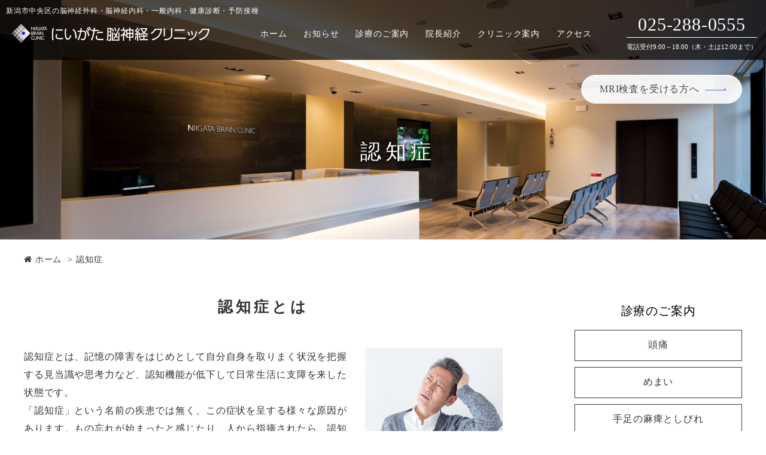

--- FILE ---
content_type: text/html
request_url: https://niigatabrainclinic.com/medical/disease06.html
body_size: 7596
content:
<!doctype html>
<html lang="ja"><!-- InstanceBegin template="/Templates/template.dwt" codeOutsideHTMLIsLocked="false" -->
<head>
<!-- Googleアナリティクスここから -->
<!-- Global site tag (gtag.js) - Google Analytics -->
<script async src="https://www.googletagmanager.com/gtag/js?id=UA-144820465-1"></script>
<script>
  window.dataLayer = window.dataLayer || [];
  function gtag(){dataLayer.push(arguments);}
  gtag('js', new Date());

  gtag('config', 'UA-144820465-1');
</script>
<!-- Googleアナリティクスここまで -->
<meta charset="utf-8">
<!-- InstanceBeginEditable name="doctitle" -->
<title>認知症｜にいがた脳神経クリニック</title>
<meta name="description" content="認知症。新潟市中央区、脳神経外科・脳神経内科・内科・リハビリテーション科のにいがた脳神経クリニックです。1.5テスラ超伝導MRIとマルチスイスCTによる高度画像診断に基づいた脳神経専門治療に加え、気軽にお寄り頂ける地域の保健室として日常的な病気や怪我の総合診療を担います。">
<!-- InstanceEndEditable -->
<meta name="viewport" content="width=device-width,user-scalable=yes">
<!--<meta name="viewport" content="width=1250px,user-scalable=yes" />-->

<link rel="stylesheet" href="../css/reset.css" media="all">
<link rel="stylesheet" href="../css/common.css" media="all">
<link rel="stylesheet" href="../css/style.css" media="all">
<link rel="stylesheet" href="../css/sp_common.css" media="all">
<link rel="stylesheet" href="../css/sp.css" media="all">
<link rel="stylesheet" href="../css/print.css" media="screen">
<link rel="stylesheet" href="../css/fontawesome.min.css">
<link href="https://maxcdn.bootstrapcdn.com/font-awesome/4.6.3/css/font-awesome.min.css" rel="stylesheet">
<link href="http://fonts.googleapis.com/earlyaccess/notosansjp.css">	

<link rel="apple-touch-icon" sizes="180x180" href="../favicon/apple-touch-icon.png">
<link rel="icon" type="image/png" sizes="32x32" href="../favicon/favicon-32x32.png">
<link rel="icon" type="image/png" sizes="16x16" href="../favicon/favicon-16x16.png">
<link rel="manifest" href="/site.webmanifest">
<link rel="mask-icon" href="/safari-pinned-tab.svg" color="#5bbad5">
<meta name="msapplication-TileColor" content="#2b5797">
<meta name="theme-color" content="#ffffff">	

<meta property="og:url" content="https://niigatabrainclinic.com/">
<meta property="og:title" content="にいがた脳神経クリニック｜新潟市中央区の脳神経外科・脳神経内科・内科・リハビリテーション科">
<meta property="og:description" content="新潟市中央区、脳神経外科・脳神経内科・内科・リハビリテーション科のにいがた脳神経クリニックです。1.5テスラ超伝導MRIとマルチスイスCTによる高度画像診断に基づいた脳神経専門治療に加え、気軽にお寄り頂ける地域の保健室として日常的な病気や怪我の総合診療を担います。">
<meta property="og:type" content="website">
<meta property="og:image" content="https://niigatabrainclinic.com/images/niigata_og_image.jpg">
	
<script src="https://kit.fontawesome.com/672f2cfc43.js"></script>
<!-- InstanceBeginEditable name="head" -->
<!-- InstanceEndEditable -->
</head>

<body>
<header>	
	<div class="header_info">新潟市中央区の脳神経外科・脳神経内科・一般内科・健康診断・予防接種</div>
<div class="inner">
	<div class="header_left">
<!-- InstanceBeginEditable name="head_logo" -->
    <div class="header_logo"><a href="../index.html"><img src="../images/logo_white.png" alt="にいがた脳神経クリニック／新潟市中央区の脳神経外科・脳神経内科・内科・リハビリテーション科"></a></div>
  <!-- InstanceEndEditable -->
	</div>
<div class="header_right">
		<!-- ↓PCのナビここから↓ -->
 <nav>
 <ul>
    <li><a href="../index.html"><span>ホーム</span></a></li>
	<li><a href="../news.html"><span>お知らせ</span></a></li> 
    <li><p><span>診療のご案内</span></p>
      <div class="medical">
		  <a href="disease01.html">-　頭痛<!--<i class="nav_arrow"><img src="../images/arrow01.png" alt=""></i>--></a>
		  <a href="disease02.html">-　めまい<!--<i class="nav_arrow"><img src="../images/arrow01.png" alt=""></i>--></a>
		  <a href="disease03.html">-　手足の麻痺・しびれ<!--<i class="nav_arrow"><img src="../images/arrow01.png" alt=""></i>--></a>
		  <a href="disease04.html">-　頚・腰の痛み<!--<i class="nav_arrow"><img src="../images/arrow01.png" alt=""></i>--></a>
		  <a href="disease05.html">-　頭と体のけが<!--<i class="nav_arrow"><img src="../images/arrow01.png" alt=""></i>--></a>
		  <a href="disease06.html">-　認知症<!--<i class="nav_arrow"><img src="../images/arrow01.png" alt=""></i>--></a>
		  <a href="disease07.html">-　ふるえ・歩行障害<!--<i class="nav_arrow"><img src="../images/arrow01.png" alt=""></i>--></a>
		  <a href="disease08.html">-　てんかん<!--<i class="nav_arrow"><img src="../images/arrow01.png" alt=""></i>--></a>
		  <a href="disease09.html">-　顔の麻痺・けいれん・痛み<!--<i class="nav_arrow"><img src="../images/arrow01.png" alt=""></i>--></a>
		  <a href="disease10.html">-　総合診療<!--<i class="nav_arrow"><img src="../images/arrow01.png" alt=""></i>--></a>
		  <a href="disease11.html">-　脳ドック・健康診断<!--<i class="nav_arrow"><img src="../images/arrow01.png" alt=""></i>--></a>
		  <a href="disease12.html">-　言語障害・嚥下困難<!--<i class="nav_arrow"><img src="../images/arrow01.png" alt=""></i>--></a>
		</div>
    </li>
   <li><a href="../doctor.html"><span>院長紹介</span></a></li>
    <li><a href="../clinic.html"><span>クリニック案内</span></a>
      <div class="nav_small">
		  <a href="../clinic.html#sec01">-　医院概要<!--<i class="nav_arrow"><img src="../images/arrow01.png" alt=""></i>--></a>
		  <a href="../clinic.html#sec02">-　フォトギャラリー<!--<i class="nav_arrow"><img src="../images/arrow01.png" alt=""></i>--></a>
      </div>
    </li>	 
    <!--<li><a href="../feature.html">FEATURE<span>クリニックの特徴</span></a></li>-->
    <li><a href="../access.html"><span>アクセス</span></a></li>
	  
	 <span class="view_timer" data-end-date="2024/2/1 00:00"><li class="nav_web_btn"><a href="../Interview.html"><span>WEB問診はこちら</span></a></li></span>
	 <span class="view_timer" data-start-date="2024/2/1 00:00"><li class="nav_web_btn"><a href="../mri.html"><span>MRI検査を受ける方へ</span></a></li></span>
  </ul>	 
 </nav>
    <!-- ↑PCのナビここまで↑ --> 
<ul class="header_tel">
	<li><a href="tel:025-288-0555">025-288-0555</a><span>電話受付9:00～18:00（木・土は12:00まで）</span></li>
</ul> 
</div><!-- .header right -->
	</div>
  <!-- .inner -->
 <span class="view_timer" data-end-date="2024/2/1 00:00"><div class="web_btn"><a href="../Interview.html"><span>WEB問診はこちら</span></a></div></span>
 <span class="view_timer" data-start-date="2024/2/1 00:00"><div class="web_btn"><a href="../mri.html"><span>MRI検査を受ける方へ</span></a></div></span>
</header>

<!-- ↓スマホのナビここから↓ -->
<div class="sp_navi sp">
	<p class="sp_header_text">脳神経外科・脳神経内科・一般内科・健康診断・予防接種</p>
    <div class="header_logo"><a href="../index.html"><img src="../images/logo_white.png" alt="にいがた脳神経クリニック"/></a></div>

    <dl class="sp_navi_fixed_area">
        <dt><a><span></span><span></span><span></span></a></dt>
        <dd class="sp_navi_list">

            <ul class="sp_link clearfix">
          <li><a href="../index.html">ホーム</a></li>
          <li><a href="../news.html">お知らせ</a></li>				 
          <li class="sp_navi_parent">
            <div>診療のご案内</div>
            <ul class="sp_navi_children"  style="display: none">
              <li><a href="disease01.html">-　頭痛</a></li>
              <li><a href="disease02.html">-　めまい</a></li>
              <li><a href="disease03.html">-　手足の麻痺・しびれ</a></li>
              <li><a href="disease04.html">-　頚・腰の痛み</a></li>
              <li><a href="disease05.html">-　頭と体のけが</a></li>
              <li><a href="disease06.html">-　認知症</a></li>
              <li><a href="disease07.html">-　ふるえ・歩行障害</a></li>
              <li><a href="disease08.html">-　てんかん</a></li>
              <li><a href="disease09.html">-　顔の麻痺・けいれん・痛み</a></li>
              <li><a href="disease10.html">-　総合診療</a></li>
              <li><a href="disease11.html">-　脳ドック・健康診断</a></li>
              <li><a href="disease12.html">-　言語障害・嚥下困難</a></li>
            </ul>
          </li>
          <li><a href="../doctor.html">院長紹介</a></li>
          <li class="sp_navi_parent">
            <div>クリニック案内</div>
            <ul class="sp_navi_children"  style="display: none">
              <li><a href="../clinic.html#sec01">-　医院概要</a></li>
              <li><a href="../clinic.html#sec02">-　フォトギャラリー</a></li>
            </ul>
          </li> 				
          <!--<li><a href="../feature.html">クリニックの特徴</a></li>-->
			<span class="view_timer" data-end-date="2024/2/1 00:00"><li><a href="../Interview.html">WEB問診</a></li></span>
			<span class="view_timer" data-start-date="2024/2/1 00:00"><li><a href="../mri.html">MRI検査を受ける方へ</a></li></span>
          <li><a href="../access.html">アクセス</a></li>
		
        </ul>
		<div class="sp_nav_tel_text"><p>電話ご予約・お問い合わせ<br>
			<a href="tel:025-288-0555">025-288-0555</a><br>
			<span>電話受付9:00～18:00（木・土は12:00まで）</span></p></div>	
		<div class="sp_nav_tel sp_fix_tel"><a href="tel:025-288-0555" class="sp_navi_btn"><i class="fa fa-phone sp_navi_icon" aria-hidden="true"></i>電話する</a></div>	
        </dd>
    </dl>
</div>
  <!-- ↑スマホのナビここまで↑ -->	
<!-- スマホ固定バナー -->
<div class="sp_fix_bnr_area sp">
	<div class="sp_fix_bnr sp_fix_tel"><a href="tel:025-288-0555" class="sp_navi_btn"><i class="fa fa-phone sp_navi_icon" aria-hidden="true"></i>電話する</a></div>
	<!--<div class="sp_fix_bnr sp_fix_web"><a href="../mri.html" class="sp_navi_btn">MRI検査を受ける方へ</a></div>-->

	<div class="sp_fix_bnr sp_fix_web view_timer" data-end-date="2024/2/1 00:00"><a href="../Interview.html" class="sp_navi_btn"><i class="icon_monshin"></i>WEB問診</a></div>
	<div class="sp_fix_bnr sp_fix_web view_timer" data-start-date="2024/2/1 00:00"><a href="../mri.html" class="sp_navi_btn">MRI検査を受ける方へ</a></div>
</div>
<!-- スマホ固定バナーここまで -->


	


<!-- InstanceBeginEditable name="mainvisual" -->
<section id="mainvisual">
  <div class="inner">
    <div class="mainvisual_headline">
      <h1>認知症</h1>
      <!--<p>Dementia</p>-->
    </div>
    <!-- .main_catch --> 
    
  </div>
  <!-- .inner --> 
</section>
<!-- #mainvisual --> 
<!-- InstanceEndEditable -->
<main> <!-- InstanceBeginEditable name="contents" -->
  <div id="contents" class="clearfix">
    <ol class="breadcrumbs clearfix">
      <li><a href="../index.html"><i class="fa fa-home"></i>ホーム</a></li>
      <li>認知症</li>
    </ol>
	
	<div class="box1">
	
    <div id="contents_left">
      <section class="box2">
        <h2 class="tit01"><span>DEMENTIA</span>認知症とは</h2>
		
		
		
<div class="text clearfix">
          <p class="img_fr"><img src="../images/disease06_01.png" width="230" alt="認知症"></p>
          <p>認知症とは、記憶の障害をはじめとして自分自身を取りまく状況を把握する見当識や思考力など、認知機能が低下して日常生活に支障を来した状態です。<br>「認知症」という名前の疾患では無く、この症状を呈する様々な原因があります。もの忘れが始まったと感じたり、人から指摘されたら、認知症を疑って検査を受けて頂く事をお勧めします。受診頂き、まずはお話を聞かせて下さい。これまでどの様な「もの忘れ」のエピソードがあったのか、ご本人様だけでなくご家族様はどの様にお感じなのか、なるべく詳しく教えて下さい。そして簡単な対面質問型の認知機能検査をさせて頂き、もの忘れの程度を調べさせて頂きます。とても簡単な質問の様に感じて、不愉快に感じる事があるかもしれませんが、大切な検査ですのでご協力下さい。</p>
        </div>
		
<div class="text">
<h4 class="tit01">治せる認知症を見逃さない</h4>
<p>認知症にははっきりとした治療可能な原因を持つものがあります。
まずはこれを見逃さない事が重要です。問診により認知症が疑われた場合、
以下の様な外科治療が有効な異常が無いかを確認します。</p>
<ul class="list06">
  <li><span>慢性硬膜下血腫</span>外傷をきっかけとして脳の表面に血が溜まります。</li>
  <li><span>正常圧水頭症</span>髄液の吸収障害により脳が髄液で圧迫されます。</li>
  <li><span>良性脳腫瘍</span>脳を圧迫する部位によっては認知症症状を呈します。</li>
</ul>
</div>

<div class="text">
<p>又、ビタミン不足や甲状腺ホルモン、副腎皮質ホルモンの異常など、認知機能に影響を与える内科的疾患の影響について検討します。<br>ビタミンの異常については偏食など食生活に問題が無くとも、胃の疾患によりビタミンの吸収が悪くなり不足する事があります。この場合、不足したビタミンを補充する事で長期的に症状を改善する事が期待できます。</p>
<p>ホルモンの異常がみられた場合にはその原因を精査すると共に、内服薬により不足したホルモンを補充する事で認知症症状が改善する事が期待できます。<br>又、重度の貧血や多血症などの血液の異常、低ナトリウム血症などの電解質異常も認知機能に影響を及ぼす事があります。いずれも血液検査で簡便に調べる事が可能です。又、睡眠導入剤や安定剤などを服用されている場合にはこれらが一定の影響をもたらしている可能性があり、お薬の減量をご提案させて頂く事もあります。</p>
</div>
		
<div class="text">
<h5 class="tit01">認知症の進行を遅らせる</h5>
<p>認知症の多くを占める以下の認知症は現状では治療して治す事は出来ません。</p>

<ul class="list06">
<li>アルツハイマー型認知症</li>
<li>レビ−小体型認知症</li>
<li>脳血管性認知症</li>
<li>前頭側頭型認知症</li>
</ul>
</div>

<div class="text">
<p>アルツハイマー型認知症とレビ−小体型認知症では、お薬によってできるだけ進行を遅らせる治療を行います。お薬には副作用やご本人様の状態に応じた相性があり、服薬後のご様子をお聞かせいただきながらご本人様に適した治療を探して行きましょう。</p>

<p>脳血管性認知症は脳出血や脳梗塞といった脳血管障害によって脳組織が壊死・破壊される事で認知機能に問題を呈する疾患です。脳血管障害には、以下の様な明確な危険因子があり、これらをコントロールして脳梗塞や脳出血を予防する事で、さらなる症状の悪化を予防します。</p>
</div>

<div class="text">
<h5 class="tit01">脳血管障害の危険因子</h5>
<ul class="list08">
  <li>高血圧症</li>
  <li>脂質異常症</li>
  <li>糖尿病</li>
  <li>喫煙</li>
  <li>不整脈（心房細動）</li>
</ul>
</div>
		
<div class="text">
<h4 class="tit01">認知症と共に暮らす</h4>
<p>認知症の進行に伴い、幻覚や妄想、暴言、暴力、徘徊、不潔行為など、患者様ご本人がご家族様と共に生活する上で困難を伴う様な症状がみられてくる事があります。これらは認知症の主たる症状である記憶障害や見当識障害を「中核症状」と呼ぶのに対して、「周辺症状」と呼び、介護をされる方にとっては最も精神的・肉体的負担が大きく、大変な症状であると言えます。お薬でのコントロールを試みながら、介護資源を有効に活用してご本人様と介護をされる方ができるだけ心穏やかに過ごせる様、出来る事を模索して行きましょう。</p>
</div>

</section>
      
    </div>
    <!-- #contents_left --><!-- #BeginLibraryItem "/Library/contents_right.lbi" -->
<div id="contents_right">
  <div class="right_medical">
    <p>診療のご案内<!--<span>MEDICAL GUIDANCE</span>--></p>
<ul>
<li><a href="disease01.html" class="typesquare_option">頭痛</a></li>
<li><a href="disease02.html" class="typesquare_option">めまい</a></li>
<li><a href="disease03.html" class="typesquare_option">手足の麻痺としびれ</a></li>
<li><a href="disease04.html" class="typesquare_option">頸・腰の痛み</a></li>
<li><a href="disease05.html" class="typesquare_option">頭と体のけが</a></li>
<li><a href="disease06.html" class="typesquare_option">認知症</a></li>
<li><a href="disease07.html" class="typesquare_option">ふるえ・歩行障害</a></li>
<li><a href="disease08.html" class="typesquare_option">てんかん</a></li>
<li><a href="disease09.html" class="typesquare_option">顔の麻痺・けいれん・痛み</a></li>
<li><a href="disease10.html" class="typesquare_option">総合診療</a></li>
<li><a href="disease11.html" class="typesquare_option">脳ドック・健康診断</a></li>
<li><a href="disease12.html" class="typesquare_option">言語障害・嚥下困難</a></li>
</ul>
  </div>
  <!-- .right_medical --> 
  
</div>
<!-- #contents_right --> 
<!-- #EndLibraryItem --></div>


</div>
  <!--#contents--> 
  <!-- InstanceEndEditable --> </main>
<!--<div class="pagetop"> <img src="../images/pagetop.png" alt="pagetop"> </div>-->
<footer>
  <div class="footer_info">
    <div class="inner clearfix">
<div class="footer_left">
      <div class="footer_info_sche">
		  
<a class="footer_logo" href="../index.html"><img src="../images/logo_white.png" alt="にいがた脳神経クリニック"></a>
<a class="footer_tel" href="tel:025-288-0555">025-288-0555</a>
<p>〒950-0941　新潟県新潟市中央区女池6-4-64</p><!-- #BeginLibraryItem "/Library/schedule.lbi" -->
<div class="schedule">
  <table class="tb01" border="0" cellpadding="0" cellspacing="0">
    <tbody>
      <tr>
        <th>診療時間</th>
        <td>月</td>
        <td>火</td>
        <td>水</td>
        <td>木</td>
        <td>金</td>
        <td>土</td>
        <td>日</td>
      </tr>
      <tr>
        <th>09:00～12:00
<span class="pc">(受付…08:45～11:30)</span></th>
        <td>●</td>
        <td>●</td>
        <td>●</td>
        <td>●</td>
        <td>●</td>
        <td>●</td>
        <td>／</td>
      </tr>
      <tr>
        <th>14:00～18:00
<span class="pc">(受付…13:45～17:30)</span></th>
        <td>●</td>
        <td>●</td>
        <td>●</td>
        <td>／</td>
        <td>●</td>
        <td>／</td>
        <td>／</td>
      </tr>
    </tbody>
  </table>
  <ul class="schedule_note">
	  <li class="sp">午前受付…08:45～11:30</li>
	  <li class="sp">午後受付…13:45～17:30</li>
    <li>休診日：木曜午後、土曜午後、日曜祝日</li>
  </ul>
<div class="schedule_text">
	<p class="note_text">【受診される患者さまへ】</p>
	 <ul class="list03">
	<li>当院は「ゆるやかな予約制」をとっております。</li>
	<li>直接来院いただいても診察をいたしますが、基本的にご予約の方が優先となります。</li>
	<li>混雑状況によっては早めに受付を終了させていただくことがありますのでお電話での確認をおすすめいたします。</li>
	<li>診療の順番は、病状や検査の必要性などにより前後することがあります。</li>
	<li>ご予約時間は、以下のような状況によって遅れが生じることがあります。<br>
	  <span>※急病の方が救急車などで搬入された場合<br>
	  ※緊急を要する創傷処置が必要となった場合<br>
	  ※病院へ入院のため、救急搬送が必要となった場合</span></li>
	 	  
</ul>
	<p class="note_text text_blue">当院は周辺の病院と緊密に連携した診療を行っているため、ご理解とご協力をお願い申し上げます。</p>
</div>		
</div>
<!-- #EndLibraryItem --></div>
      <!-- .footer_info_sche -->
</div>

<div class="footer_right">		
<div class="footer_map"><iframe src="https://www.google.com/maps/embed?pb=!1m18!1m12!1m3!1d12594.449298243382!2d139.04283110000003!3d37.89274800000001!2m3!1f0!2f0!3f0!3m2!1i1024!2i768!4f13.1!3m3!1m2!1s0x0%3A0x68e7cfc6f9f2fdf9!2z44Gr44GE44GM44Gf6ISz56We57WM44Kv44Oq44OL44OD44Kv!5e0!3m2!1sja!2sjp!4v1583894934856!5m2!1sja!2sjp" title="Map"></iframe></div>
		
<div>
	<ul class="footer_bnr">
	<li class="wifi"><img src="../images/bnr_wifi02.png" width="750" height="500" alt="Free Wi-Fi"/></li>
	<li class="card"><p>クレジットカード決済可能</p><img src="../images/bnr_card02.png" width="460" height="158" alt="カードでのお支払いについて"/></li>
	</ul>
		</div>
</div>
		
    </div>
    <!-- .inner --> 
    
  </div>
  <!-- .footer_info -->
  
  <div class="footer_navi">
    <div class="inner">
	
	<ul>
    <li><a href="../index.html"><span>ホーム</span></a></li>
	<li><a href="../news.html"><span>お知らせ</span></a></li>
	<li><a href="disease01.html"><span>診療のご案内</span></a></li>	
    <li><a href="../doctor.html"><span>院長紹介</span></a></li>
    <li><a href="../clinic.html"><span>クリニック案内</span></a></li>   
    <!--<li><a href="../feature.html">FEATURE<span>クリニックの特徴</span></a></li>-->
    <li><a href="../access.html"><span>アクセス</span></a></li>

  </ul>

    </div>
    <!-- .inner --> 
    
  </div>
  <!-- .footer_navi -->
  
<p class="copy"><small>&copy; Niigata Brain Clinic</small></p>
</footer>
<script src="../js/jquery-1.12.0.min.js"></script>
<!--<script src="../js/jquery-3.5.1.min.js"></script>-->	
<script src="../js/pagetop.js"></script>
<script src="../js/main.js"></script>
<script src="../js/echo.min.js"></script>
<script type="text/javascript" src="../js/viewtimer.js"></script>
<script>echo.init();</script>

<!--モリサワ-->
<script type="text/javascript" src="//typesquare.com/3/tsst/script/ja/typesquare.js?5cef6f46c46044f3a2f361a1e90393a3" charset="utf-8"></script>
<!--adobe font-->
<link rel="stylesheet" href="https://use.typekit.net/zpf6xfj.css">

<!-- InstanceBeginEditable name="foot" -->

<!-- InstanceEndEditable -->
</body>
<!-- InstanceEnd --></html>


--- FILE ---
content_type: text/css
request_url: https://niigatabrainclinic.com/css/style.css
body_size: 14788
content:
@charset "utf-8";
/* CSS Document */



body {
	font-family: "游ゴシック体", "Yu Gothic", YuGothic, "ヒラギノ角ゴ Pro W3", "Hiragino Kaku Gothic Pro", "メイリオ", "Meiryo", Osaka, "ＭＳ Ｐゴシック", "MS PGothic", "sans-serif";
	color:/*#3e3a3a*/#333333;
	font-size:16px;
	font-weight:500;
	line-height:1.9;
	letter-spacing:0.05em;
	text-align:justify;
	/*background: url("../images/design.jpg") top center no-repeat;
	opacity: 0.3;*/
}
a {
	color: #bc9c72;
	text-decoration: none;
}
a:hover {
	color: #bc9c72;
	transition:0.3s ease-in-out;
}
::selection{
	background-color:#99C1DA;
}
::-moz-selection{
	background-color:#99C1DA;
}

body,
/*#mainvisual .inner,*/
header,
footer{
	min-width:1200px;
}



/*============================================================================

	header

============================================================================*/

header {
    width: 100%;
    height: 100px;
	z-index: 9999;
	background: rgba(0,0,0,.7);
	position: absolute;
}
.header_left {
    display: flex;
    width: 28%;
    align-items: center;
}
.header_right {
    display: flex;
    justify-content: flex-end;
    width: 70%;
    /*min-width: 860px;*/
    padding-right: 15px;
}
header .inner{
	display: flex;
    justify-content: space-between;
    position: relative;
    box-sizing: border-box;
    left: 0;
	padding-left: 20px;
}
/* ロゴ */
.header_left .header_logo{
	width: 330px;
}
.header_left .header_logo img{
	width: 100%;
}
/*header .header_logo,
header .header_logo　img{
	width:340px;
	height:31px;
	z-index: 9999;
}*/

.header_info{
	color: #fff;
	font-size: 12px;
	line-height: 16px;
	 padding: 10px 0 0 10px;
	/*position: absolute;*/
}
.header_info li{
}
.header_info_ad{
}
.header_tel{
	color: #fff;
	line-height: 1;
	text-align: center;
}
.header_tel a{
	align-items: center;
    justify-content: center;
	font-size: 30px;
	color: #fff;
	border-bottom: 1px solid #fff;
	padding-bottom: 6px;
	display: block;
	position: relative;
	margin-bottom: 6px;
}
.header_tel li span{
	font-size: 11px;
	letter-spacing: 0;
}
.header_tel li a i{
	position: absolute;
    transform: scaleX(-1);
    font-size: 0.7em;
    top: 5px;
    left: 0;
}
/* ご予約・お問合せ */
/*.header_tel{
	float:right;
	text-align:right;
	line-height: 1.4;
}
.header_tel dt{
	font-weight:bold;
	font-size:13px;
}
.header_tel dd{
	position:relative;
	padding-left:25px;
	font-size:24.7px;
	letter-spacing:0.1em;
}
.header_tel dd:before{
	position:absolute;
	top:0;
	bottom:0;
	left:0;
	width:15px;
	height:21.8px;
	margin:auto;
	background-image:url(../images/header_tel.svg);
	background-repeat:no-repeat;
	content:"";
}
.header_tel dd a{
	color:#1F2774;
}*/



/*============================================================================

	nav

============================================================================*/

nav {
	width: calc(100% - 270px);
    max-width: 800px;
    position: static;
    z-index: 9999;
    box-sizing: border-box;
	padding-right: 30px;
}
nav ul{
	width: 100%;
    height: 100%;
	align-items: center;
    display: flex;
    justify-content: space-between;
	
}
nav li {
	display:inline-block ;
	position:relative;
}
nav li a,
nav li p{
	/*display: table;
	padding: 0 8px;
	vertical-align:middle;
	line-height: 27px;*/
	text-align:center;
	font-family: noto-sans-cjk-jp,sans-serif;
font-style: normal;
	color: #333;
	font-size: 10px;
	font-weight: 500;
	display: inline-block;
}

nav li a:hover,
nav li p:hover,
nav li.active2 a{
}
nav li a span,
nav li p span{
	position:relative;
	display: block;
	font-family: noto-sans-cjk-jp, sans-serif;
	/*color: #222222;*/
	color: #fff;
	font-size: 14px;
	line-height: 50px;
}
@media screen and  (max-width:1199px){
.header_left .header_logo {
    width: 310px;
}
nav {
	width: calc(100% - 300px);
	padding-right: 20px;
}
	
nav li a span,
nav li p span{
	font-size: 14px;
}
.header_tel li span {
    font-size: 11px;
}	
}

nav li:first-child a{
	/*padding: 0 10px 0 0;*/
}
nav li:last-child a{
	/*padding: 0 0 0 10px;*/
}

nav li:last-child a img{
	margin-top: 7px;
}

nav li:last-child a:hover{
	opacity: 0.7;
}
/* 間のボーダー 
nav li a::after{
    content: "";
    position: absolute;
    left: -1px;
	width:0;
	height:15px;
	top:0;
	bottom:0;
	margin:auto;
	border-right:1px dotted #ababab;
    font-weight: 100;
    color: #666;
    font-size: 13px;
}
nav li:first-child a::after{
	display:none;
}*/

/* ホバーのボーダー */
nav li a span::before,
nav li p span::before{
    position: absolute;
	left: 0;
	right:0;
	bottom: 5px;
	width:100%;
	height:1px;
	margin:auto;
	background-color: #1A0DAA;
	transition: 0.15s  ease-out;
	transform: scaleX(0);
	content: "";
	z-index: 1;
}
nav li a:hover span::before,
nav li p:hover span::before,
nav li.active2 a span::before{
	transform: scaleX(1);
}
nav li.nav_web_btn a span::before{
    background: none;
}
/* ホバーで出てくるメニューを示すアイコン */
.nav_slidebtm{
	background-image: url(../images/arrow02.png);
	background-repeat: no-repeat;
	background-position: center bottom 10px;
	background-size: 8px;
}

/* ホバーで出てくるメニュー */

nav ul li div {
	position: absolute;
	display:none;
	width:520px !important;
	top: 100%;
	left:0%;
	background-color: rgba(255,255,255,0.9);
	box-shadow: 0 2px 3px rgba(0,0,0,0.05);
	z-index: 99999;
}
nav ul li div.nav_small{
  width: 200px !important;
}
nav ul li div.medical {
    left: -180%;
}
nav ul li div a,
nav ul li div span{
	display:block;
	position:relative;
  float: left;
  width: 260px;
	padding: 6px 12px;
	border-bottom: 1px solid #f0f0f0;
	line-height:3.2;
	text-align:left;
	font-size:15px;
  box-sizing: border-box;
}
nav ul li div span{
  color: #ABABAB;
}
nav ul li div.nav_small a{
  float: none !important;
  width: auto !important;
}
nav ul li div a::after,
nav ul li div a::before,
nav ul li div span::after,
nav ul li div span::before{
	display:none;
}
nav ul li div a:hover {
	/*background-color: rgba(180, 174, 177);*/
	background-color: #615e5e;
	color: #fff;
}

/* 矢印 */
.nav_arrow{
}
.nav_arrow img{
	display:block;
	position:absolute;
	top:0;
	right:5%;
	bottom:0;
	margin:auto;
	transition:0.2s ease-in-out;
}
nav ul li div a:hover .nav_arrow img{
	right:3%;
}
nav .nav_web_btn{
	display: none;
}
/* スクロールで追加されるクラス */
.fixed{
	position:fixed;
	top:0;
	left:0;
	background-color:rgba(255,255,255,0.9);
	text-align: center;
	width: 100%;
}
nav.fixed{
	height: 69px;
	max-width: inherit;
}
nav.fixed ul {
        text-align: center;
    width: 1200px;
    margin: 0 auto;
	position: relative;
}

nav.fixed li a {
    padding: 0 20px;
}

nav.fixed li a span, nav.fixed li p span{
	color: #333;
}
nav.fixed .nav_web_btn{
	display: block;
	max-width: 340px;
    color: #fff!important;
}
nav.fixed li.nav_web_btn a{
	    border-radius: 100vh;
    position: relative;
	background: url(../images/top_service_arrow.png) no-repeat right 25px center;
    background-color: #333;
    display: inline-block;
    padding: 0 80px 0 20px;
}
nav.fixed li.nav_web_btn a:hover{
	background: url(../images/top_service_arrow.png) no-repeat right 15px center;
	background-color: #1a0dab;
	opacity: 1;
}
nav.fixed li.nav_web_btn a span{
	color: #fff!important;
	display: inline-table;
}
nav.fixed li.nav_web_btn a span.small{
	font-size: 0.8em;
}

/*
.nav_web_btn a::after {
    position: absolute;
    top: 19px;
    right: 17px;
    content: "";
    width: 8px;
    height: 8px;
    border-top: 2px solid #fff;
    border-right: 2px solid #fff;
    -webkit-transform: rotate(45deg);
    transform: rotate(45deg);
}
*/

.web_btn{
	position: absolute;
    right: 40px;
    top: 125px;
}
.web_btn.close_btn{
	display: none;
}
.web_btn a{
	max-width: 340px;
    border: 1px solid #fff;
    background: url(../images/top_service_arrow.png) no-repeat right 25px center;
    background-color: rgba(255,255,255,.9);
    color: #4a4a4a!important;
	border-radius: 100vh;
	padding: 15px 30px;
	position: relative;
    padding: 8px 70px 8px 30px;
    display: inline-block;	
}
/*
.web_btn a::after{
	position: absolute;
	top: 16px;
    right: 17px;
    content: "";
    width: 8px;
    height: 8px;
    border-top: 2px solid #4a4a4a;
    border-right: 2px solid #4a4a4a;
    -webkit-transform: rotate(45deg);
    transform: rotate(45deg);
}
*/
.web_btn a:hover{
	background: url(../images/top_service_arrow.png) no-repeat right 15px center;
	background-color: #fff;
	opacity: 0.6;
}
.web_btn a span::before{
	display: none;
}
.web_btn a span{
	color: #4a4a4a!important;
	display: inline-table;
}
.web_btn a:hover span{
	/*color: #fff!important;*/
}
.web_btn a span.small{
	font-size: 0.8em;
}
.fixed .web_btn{
	position:static;
	top:auto;
	right:auto;
	margin-top: 0;
}
.fixed .web_btn a{
	background: #4a4a4a;
}
.fixed .web_btn a::after{
	color: #fff;
}
.fixed .web_btn a span{
	    color: #fff!important;
}
/*============================================================================

	#mainvisual

============================================================================*/

/* 下層ページのメインビジュアルの高さ、背景画像（トップページの高さはtop.css参照） */

#mainvisual{
	display:block;
	position:relative;
	height: 400px;
	background-image:url(../images/mainvisual_slide2.jpg);
	background-position:center top 11% ;
	background-repeat:no-repeat;
	/*border: 30px solid #fff;*/
	background-size: cover;
	/*min-width:1250px;*/
}
#mainvisual .inner{
	display:table;
	position:relative;
	height: inherit;
	max-width:1200px;
	width: 100%;
	margin: 0 auto;
	background-repeat:no-repeat;
}

#mainvisual h1{
	position:relative;
}
/* キャッチフレーズ */
.mainvisual_catch{
	position:absolute;
	top:120px;
}
.mainvisual_catch h1{
	margin-bottom: 20px;
	line-height:42px;
	color:#1F2774;
	font-size:27px;
	text-shadow:0 0 5px rgba(255,255,255,0.7);
}
.mainvisual_catch p{
	display:block;
    letter-spacing: 0.08em;
    font-size: 18.2px;
}
.mv_card{
	position:absolute;
	bottom: 20px;
	right: 10px;
	width:300px;
}
.mv_wifi{
	position:absolute;
	bottom: 20px;
	right: 330px;
	width:136px;
}
.mv_ctr{
  	position:absolute;
	bottom: 100px;
	left: 30px;
	width:300px;
}
.mv_ctr a{
  transition:0.3s ease-in-out;
}
.mv_ctr a:hover{
  transition:0.3s ease-in-out;
}
.mv_ctr a:hover img{
  opacity: 0.85;
  transition:0.3s ease-in-out;
}

.mainvisual_cr{
	position: absolute;
    bottom: 140px;
    right: -7px;
    width: 14px;
}
.mv_card img,
.mv_wifi img,
.mv_ctr img,
.mv_media img,
.mainvisual_open img,
.mainvisual_cr img,
.mv_monshin img{
	width:100%;
	height: auto;
}

.mv_media{
	position:absolute;
	bottom: 20px;
	left: 30px;
	width:300px;
}

.mv_media a:hover img{
  opacity: 0.85;
  transition:0.3s ease-in-out;
}

.mv_monshin{
	position: absolute;
  bottom: 180px;
  right: 10px;
  width: 450px;
}

.mv_monshin a:hover img{
  opacity: 0.85;
  transition:0.3s ease-in-out;
}
.mv_schedule{
    position: absolute;
    bottom: 0;
    right: 0;
    /*margin-right: -580px;*/
    /*width: 430px;*/
	background-color: rgba(56, 52, 54, 0.6);
	padding: 20px;
    z-index: 1;	
}
.mv_schedule .schedule_text{
	display: none;
}
.mv_schedule .schedule{
	color: #fff;
}
.mv_schedule .schedule table {
	background: none;
}
.mv_schedule .schedule table tr:first-child td {
	font-weight: 200;
    color: #fff;
}
.mv_schedule .schedule .tb01 td {
    color: #fff;
}
.mv_schedule .schedule_note li{
	color: #fff;
}
/*#mainvisual::before {
    position: absolute;
    bottom: 0;
    right: 0;
    width: calc(50% - 100px);
    height: 264px;
    background-color: rgba(56, 52, 54, 0.6);
    content: "";
}*/
/* 下層ページの見出し */
.mainvisual_headline {
	padding: 110px 0 0 50px;
	display: table-cell;
	padding-bottom:2px;
	letter-spacing: 0.2em;
	vertical-align: middle;
	text-align: left;
	text-shadow: 0 0 5px rgba(0,0,0,0.5);
}
.mainvisual_headline h1{
	font-weight:400;
	font-size: 35px;
	color: #fff;
	letter-spacing: 0.2em;
	text-shadow: 0 0 5px rgb(0 0 0 / 50%), 0 0 8px rgb(0 0 0 / 50%), 0 0 20px rgb(0 0 0 / 50%);
	text-align: center;
}
.mainvisual_headline p{
	display:inline-block;
	font-family: futura-pt,sans-serif;
    font-style: normal;
    color: #4c9bc6;
    font-size: 15px;
    font-weight: 500;
}

/* 飾りの英語の棒 */
.mainvisual_headline p::before,
.mainvisual_headline p::after{
	position: relative;
	content:"-";
}
.mainvisual_headline p::before{
	left:-0.5em;
}
.mainvisual_headline p::after{
	right:-0.5em;
}

/* 背景変更用 */
#mainvisual.bg01{
	background-image:url(../images/main_bg01.png);
	background-position: center 0%;
	background-size: cover;
}
#mainvisual.bg02{
	background-image:url(../images/main_bg02.png) ;
	background-position: center 0%;
	background-size: cover;
	
}
#mainvisual.bg03{
	background-image:url(../images/main_bg03.png) ;
	background-position: center 0%;
	background-size: cover;
}
#mainvisual.bg04{
	background-image:url(../images/main_bg04.png) ;
	background-position: center 0%;
	background-size: auto;
}
#mainvisual.bg05{
	background-image:url(../images/main_bg05.png);
	background-position: center 0%;
	background-size: cover;
}






/*==================================================================

	#contents

==================================================================*/ 

main{
	display:block;
}
#container{
	padding-top:0;
	padding-bottom: 0;
}

#contents{
	position:relative;
	/*width:1080px;*/
	margin:0 auto;
	padding-top:20px;
	padding-bottom: 50px;
}
#contents::after {
	display: block;
	clear: both;
	content: "";
}



#contents_left{
	float:left;
	width:800px;
}
#contents_right{
	float:right;
	width:280px;
	font-size:15px;
	line-height:1.6;
}
.right_medical p:first-child{
    font-family: "Shuei MaruGo L", "sans-serif";
    font-style: normal;
    color: #000;
    font-weight: 400;
    font-size: 20px;
    text-align: center;
    display: block;
    line-height: 2;
    padding: 12px 0 12px;
    /*border-top: solid 2px #4c9bc6;*/
}

.right_medical p:first-child span{
    display: block;
    font-size: 15px;
    font-family: futura-pt,sans-serif;
    font-weight: 600;
    font-style: normal;
    color: #3E3A37;
}
/*.right_medical p:first-child a{
font-family: Yrsa;
    color: #ffffff;
    font-size: 26px;
    font-weight: 400;
    line-height: 46px;
    display: table-cell;
    vertical-align: middle;
}*/
.right_medical h3{
	text-align:center;
}
.right_medical h3 a{
	display:block;
	padding:0 0;
	background-color:#262e7c;
	color:#fff;
	font-weight:bold;
	font-size:19px;
	transition:0.1s ease-in-out;
}
.right_medical h3 a:hover{
	background-color:#e0d6ce;
	color:#1F2774;
}
.right_medical ul{
	/*padding:10px;
	background-color:#f0f0f0;*/
	margin-bottom: 75px;
}
.left_medical li{
	/*margin-bottom:15px;*/
	padding: 0;
}
.right_medical li:nth-child(odd){
	/*background-color : #f7f7f7 ;*/
}
.right_medical li:nth-child(even){
	/*background-color : #efefef ;*/
}
.right_medical li:last-child{
	margin-bottom:0;
}
.right_medical img{
	width:100%;
}

.right_medical ul li a,
.right_medical ul li span{
/*font-family: "Shuei MaruGo L", "sans-serif";
    font-style: normal;
    color: #333;
    font-weight: 400;
    font-size: 16px;
    line-height: 50px;
    width: 280px;
    display: block;
    text-align: center;*/
    display: block;
    position: relative;
    width: 278px;
    height: 50px;
    margin: 0 0 10px;
    text-align: center;
    color: #333333 !important;
    border: solid 1px #3E3A37;
	font-family: noto-sans-cjk-jp, sans-serif;
    font-weight: 400;
    font-size: 16px;
    line-height: 3;
}
.right_medical ul li span{
  color: #ababab;
}

.right_medical ul li a:hover {
	background-color: #1a0dab;
    border: solid 1px #1a0dab;
    color: #fff !important;
	transition: 0.1s  ease-out;
}





/*============================================================================

	$footer

============================================================================*/

footer {
	position:relative;
	width:100%;
	background-color:#2d3033;
}
.footer_left{
	width: 40%;
	float: left;
}
.footer_right{
	width: 55%;
    float: right;
}

/* フッターの医院概要 */
.footer_info{
}
.footer_info .inner{
	width: 1190px;
    margin: 0 auto;
    padding: 85px 0 75px;
}

a.footer_tel{
	color: #fff!important;
	font-size: 24px;
}
a.footer_tel:hover{
	color: #fff!important;
}
/*.footer_info_overview{
	float:left;
	width:50%;
}
.footer_info_overview_logo,
.footer_info_overview_logo img{
	width: 115px;
	height: 70px;
}
.footer_info_overview dt{
	margin-bottom:20px;
}
.footer_info_overview dd{
	margin-bottom:12px;
	font-size:13.5px;
}
.footer_info_overview dd:last-child{
	margin-bottom:0;
}
.footer_info_overview_tel{
	padding-left:26px;
	background-image:url(../images/header_tel.svg);
	background-size:15px;
	background-position:left 23px;
	background-repeat:no-repeat;
	font-size:26.5px !important;
	color:#1E2B68;
	font-family: 'Cardo', serif;
	line-height: 1.3;
	letter-spacing: 0.1em;
}
.footer_info_overview_tel span{
	display:block;
	position: relative;
    left: -27px;
	letter-spacing: 1px;
	font-weight: bold;
	font-size: 13px;
	font-family: "游ゴシック体", "Yu Gothic", YuGothic, "ヒラギノ角ゴ ProN W3", "Hiragino Kaku Gothic ProN", "メイリオ", "Meiryo", Osaka, "ＭＳ Ｐゴシック", "MS PGothic";
}*/

/* 診療時間（医院案内、アクセス共通） */
.footer_info_sche{
	float:left;
	width:495px;
	padding-top:10px;
}
.footer_info_sche a:first-child{
	margin: 0 0 42px;
	display: block;

}
.footer_info_sche a.footer_logo{
	width: 470;
	height: 37px;
	margin-bottom: 20px;
}
.footer_info_sche a.footer_logo img{
	width: 100%;
}
.footer_info_sche a:nth-child(2){
    display: block;
    margin: 0 auto;
    text-align: center;
    width: 290px;
}
.footer_info_sche a + a + p{
/*font-family: "Shuei MaruGo L", "sans-serif";*/
	color: #fff;
	font-size: 15px;
	line-height: 2;
	text-align: center;
	margin: 15px 0 26px;
}
.footer_info_sche .schedule p.note_text{
	color: #fff;
}
.footer_info_sche .schedule .list03 li{
	color: #fff;
}
.footer_info_sche .schedule_note li{
	color: #fff;
}
.schedule table{
	width:100%;
	background-color:#fff;
}
.schedule table tr:first-child td{
	font-weight:600;
	color: #333;
}
.schedule p{
	margin-left:22px;
	margin-bottom:2px;
}
.schedule p strong{
	color:#1F2774;
}
.schedule p:last-child{
	margin-bottom:0;
}
.schedule_note{
	font-size: 14px;
}
.schedule_note li{
	display:block;
	color: #333;
}
/*.schedule_note li:last-child{
	font-size: 13px;	
}*/



.schedule .list03 li:before{
	display: block;
	position: absolute;
	top: 5px;
    left: 0;
    width: 7px;
    height: 7px;
	background-color: #fff;
    border: 1px solid #fff;
	content: '';
	border-radius: 0!important;
}

.schedule .list03 li{
	font-size: 13px;
	margin-bottom: 0;
	line-height: 1.6;
	color: #333;
	}

.schedule .list03 li span{
	color: #bc9c72;
	}

.schedule p.note_text{
	margin-left:0;
	font-size: 14px;
	margin-top: 10px;
	color: #333;
}

.text_blue{
	color: #84b5d0;
}

/* フッターのナビ */

.footer_navi{
}
.footer_navi .inner{
	width:1190px;
	margin:0 auto;
	padding:25px 0 40px;
	border-top:solid 1px #d2d2d2;
}
.footer_navi ul{
}

.footer_navi ul {
	position:relative;
	width:100%;
	height:80px;
	/*background-color:rgba(255,255,255,0.5);*/
	z-index:9999;
}
.footer_navi ul{
	width:1000px;
	height:inherit;
	margin:0 auto;
	display: flex;
    justify-content: space-around;
}
.footer_navi ul li {
	display:inline-table ;
	position:relative;
	height:inherit;
}
.footer_navi ul li a{
	display: table;
    vertical-align: middle;
    line-height: 27px;
    text-align: center;
    font-family: futura-pt,sans-serif;
font-style: normal;
    color: #fff;
    font-size: 10px;
    font-weight: 500;
}
.footer_navi ul li a:hover,
.footer_navi ul li.active2 a{
	color:#4c9bc6;
}
.footer_navi ul li a span{
	    position: relative;
    display: block;
    font-family: noto-sans-cjk-jp, sans-serif;
    color: #fff;
    font-size: 15px;
    line-height: 27px;
}

/* 間のボーダー 
.footer_navi ul li a::after{
    content: "";
    position: absolute;
    left: -1px;
	width:0;
	height:15px;
	top:0;
	bottom:0;
	margin:auto;
	border-right:1px dotted #ababab;
    font-weight: 100;
    color: #666;
    font-size: 13px;
}
.footer_navi ul li:first-child a::after{
	display:none;
}*/

/* ホバーのボーダー */
.footer_navi ul li a span::before{
    position: absolute;
	left: 0;
	right:0;
	bottom: -10px;
	width:100%;
	height:1px;
	margin:auto;
	background-color: #1a0dab;
	-webkit-transition-duration: 0.15s;
	transition-duration: 0.15s;
	-webkit-transition-timing-function: ease-out;
	transition-timing-function: ease-out;
	transform: scaleX(0);
	content: "";
	z-index: 1;
}
.footer_navi ul li a:hover span::before,
.footer_navi ul li.active2 a span::before{
	transform: scaleX(1);
}

.footer_map{
	height: 450px;
	width: /*620px*/auto;
	display: block;
	/*float: right;*/
}

.footer_map iframe,
.access_map dd iframe{
    vertical-align: bottom;
    border: 0;
    width: 100%;
    height: 100%;
}

.footer_bnr{
	display: flex;
	justify-content: space-between;
	margin-top: 30px;
}

.footer_bnr li.wifi{
	width: 25%;
	height: auto;
	border: solid 1px #fff;
}
.footer_bnr li.wifi img{
	width: 100%;
	height: auto;
	padding-top: 40px;
}

.footer_bnr li.card{
	width: 75%;
	border: solid 1px #fff;
	background-color: #fff;
	padding: 8px 3px;
	text-align: center;
	font-weight: bold;
}
.footer_bnr li.card img{
	width: 85%;
    height: auto;
}

/* ページトップ */
.pagetop,
.pagetop img{
	width:55px;
	height:55px;
}
.pagetop{
position: fixed;
right: 45px;
bottom: 20px;
width: 55px;
height: 55px;
text-align: center;
cursor: pointer;
z-index: 9999;
}
.pagetop img{
	display:inline-block;
	position:relative;
	top:0; 
	/*transform: rotateY(180deg);*/
	transition:0.3s ease-in-out;
}
.pagetop:hover img{
	top:-5px;
	padding-bottom:5px;
	/*transform: rotateY(180deg);*/
	transform: translate(0,-10px);
}

/* コピーライト */
.copy{
	text-align: center;
    background-color: #2d3033;
    color: #fff;
    padding-bottom: 25px;	
}
.copy small{
	line-height:1;
	font-size:13px;
	letter-spacing:0.2em;
}











/*==================================================================

	タイトル

==================================================================*/

/*中央寄せ*/
h2.tit01 {
	font-family: noto-sans-cjk-jp, sans-serif;
	color: #333333;
	font-size: 25px;
	position: relative;
	margin-bottom: 44px;
	letter-spacing: 0.2em;
	line-height: 2;
	text-align: center;
	font-weight: 600;
}
/* アイコンの余白 */
h2.tit01 i{
	margin-right:7px;
}
/* 背景画像 
h2.tit01::before{
	position: absolute;
	width: 200px;
	height: 62px;
	top:0;
	bottom: 0;
	right: 0;
	left:0;
	margin: auto ;
	background-image:url(../images/tit01_bg.png);
	background-repeat:no-repeat;
	background-position: center;
	background-size:cover;
	z-index: -1;
	content: "";
}*/
/* 飾りの英語 */
h2.tit01 span{
	/*display:block;*/
	display:none;
	position:relative;
	letter-spacing: 2.5px;
	z-index:2;
	font-family: futura-pt,sans-serif;
font-style: normal;
	color: #7db6d5;
	font-size: 12px;
	font-weight: 500;
	line-height: 22px;
}
h2.tit01 span::before{
	margin-left:15px;
	margin-right:15px;
	content:"＼";
}
h2.tit01 span::after{
	margin-right:15px;
	margin-left:15px;
	content:"／";
}

/* 左寄せ */
h2.tit02 {
	position: relative;
	margin-bottom: 30px;
	padding:14px ;
	letter-spacing: 0.15em;
	line-height: 1.4;
	text-align: left;
font-family: futura-pt,sans-serif;
font-style: normal;
	color: #333333;
	font-size: 24px;
	font-weight: 300;
}
h2.tit02::before{
	position: absolute;
	width: 40px;
	height: 62px;
	top:0;
	bottom: 0;
	left:0;
	margin: auto ;
	background-repeat:no-repeat;
	background-position: center ;
	background-size:cover;
	z-index: -1;
	content: "";
}
/* アイコンの余白 */
h2.tit02 i{
	margin-right:7px;
}
/* 飾りの英語 */
h2.tit02 span{
	display:inline-block;
	position:relative;
	letter-spacing: 2.5px;
	font-family: noto-sans-cjk-jp, sans-serif;
	color: #222222;
	font-size: 15px;
	line-height: 27px;
	font-weight: 400;
	z-index:2;
}
h2.tit02 span::before{
	margin-left:15px;
	margin-right:15px;
	content:"/";
}


h3.tit01 {
    font-family: noto-sans-cjk-jp, sans-serif;
    color: #383436;
    position: relative;
    margin-bottom: 15px;
    letter-spacing: 0.2em;
    line-height: 2;
    text-align: left;
    font-size: 20px;
    border-bottom: 1px solid rgba(56, 52, 54, 0.7);
    padding-bottom: 5px;
}


h4.tit01 {
    position: relative;
    margin-bottom: 18px;
    letter-spacing: 0.15em;
    line-height: 1.4;
    color: #fff;
    font-size: 20px;
    font-weight: normal;
    text-align: left;
    background: rgba(98, 87, 82, 0.7);
    padding: 10px;
    font-family: noto-sans-cjk-jp, sans-serif;
}
/*h4.tit01 i{
	margin-right:7px;
}
h4.tit01 span{
	display:inline-block;
	position:relative;
	letter-spacing: 2.5px;
	color: #C0AB9A;
	font-size:14.5px;
	font-family: "Times New Roman", Times, serif;
	font-weight: 400;
}
h4.tit01 span::before{
	margin-left:15px;
	margin-right:15px;
	content:"/";
}*/

h5.tit01 {
    font-family: noto-sans-cjk-jp, sans-serif;
    color: #383432;
    font-size: 20px;
    position: relative;
    margin-bottom: 15px;
    letter-spacing: 0.2em;
     line-height: 1.3;
    text-align: left;
    border-bottom: 1px solid rgba(56, 52, 54, 0.4);
	padding-bottom: 5px;
}

h5.tit02{
	position: relative;
	margin-bottom: 12px;
	letter-spacing:0.1em;
	color: #1F2774;
	font-size: 18px;
	font-weight: bold;
}





/*==================================================================

	共通

==================================================================*/

/*院長略歴*/
.list01 {
	margin: 0 0 15px;
	padding: 0;
	border-width: 0 1px 1px;
}
.list01 dt {
	margin: 0;
	padding: 14px 3px 0px;
}
.list01 dd {
	margin: -38px 0 0;
	padding: 12px 4px 10px 100px;
	border-bottom: 1px dotted #ACACAC;
}

/*院長略歴　年月無し*/
.list02 {
	margin: 0 0 15px;
	border-width: 0 1px 1px;
}
.list02 li {
	margin: 0 0px 0px;
	padding: 6px 4px 6px 0;
	border-bottom: 1px dotted #ddd;
}

/*まる*/
.list03{
}
.list03 li{
	position:relative;
	margin-bottom:10px;
	padding-left:15px;
}
.list03 li:last-child{
	margin-bottom:0;
}
.list03 li:before{
	display: block;
	position: absolute;
	top: 10px;
	left: 0;
	width: 3px;
	height: 3px;
	background-color: /*#4c9bc6*/#bc9c72;
	border: 1px solid /*#4c9bc6*/#bc9c72;
	border-radius: 100%;
	content: '';
}
.list03 li i{
	margin-right:8px;
}

/*さんかく*/
.list04 li{
	position: relative;
	margin-bottom:15px;
	padding-left:22px;
	color:#223a70;
}
.list04 li:before{
	position:absolute;
	top:0.5em;
	left:7px;
	width: 0;
	height: 0;
	border:5px solid transparent;
	border-left: 5px solid #4A577F;
	content:"";
}

/*やじるし*/
.list05 li{
	position:relative;
	margin-bottom: 10px;
	line-height:1;
	padding-left:15px;
}
.list05 li:before{
	position:absolute;
	left:0;
	top:0.3em;
	height:5px;
	width:5px;
	transform:rotate(45deg);
	background-color: transparent;
	border-top:1px solid #333;
	border-right:1px solid #333;
	content:"";
}

/* まる & 背景 */
.list06{
	padding:35px 15px 25px 45px;
	background-color:#F8F8F7;;
}
.list06:after {
	display: block;
	clear: both;
	content: "";
}
.list06 li{
	position:relative;
	float:left;
	margin-bottom:15px;
	padding-left:0.9em;
	padding-right:5%;
	
}
.list06 li:before{
	display: block;
	content: '';
	position: absolute;
	top: 10px;
	left: 0;
	width: 3px;
	height: 3px;
	background-color: #D4C4A8;
	border: 1px solid #D4C4A8;
	border-radius: 100%;
}
.list06 li span{
  font-family: noto-sans-cjk-jp, sans-serif;
  margin-right: 12px;
}
/*まる & 枠 */
.list07{
	border: 3px solid #eee;
	padding: 30px ;
	font-size:14.5px;
}
.list07 li{
	padding-left:0.9em;
	margin-bottom:10px;
	position:relative;
}
.list07 li:last-child{
	margin-bottom:0;
}
.list07 li:before{
	display: block;
	content: '';
	position: absolute;
	top: 10px;
	left: 0;
	width: 3px;
	height: 3px;
	background-color: #E0D0BF;
	border: 1px solid #E0D0BF;
	border-radius: 100%;
}
.list07 li i{
	margin-right:8px;
}

/*チェック*/
.list08{
	margin-bottom:30px;
	padding:35px 10px 20px 45px;
	background-color:#f7f7f7;
}
.list08:after{
	display: block;
	clear: both;
	content: "";
}
.list08 li{
	position:relative;
	float:left;
	margin-right: 5%;
	margin-bottom:20px;
	margin-left: 28px;
	border-bottom: 1px dotted #cdcdcd;
}
.list08 li:before{
	display: block;
	position: absolute;
	top: 3px;
	left: -28px;
	width: 20px;
	height: 20px;
	background-image:url(../images/check.svg);
	background-repeat:no-repeat;
	background-position:left center;
	content: '';
}

/*ボタン ゴースト*/
.btn01{
	position:relative;
	top:10px;
	margin-bottom:10px;
}
.btn01 a{
	display:inline-block;
	position:relative;
	padding: 15px 25px;
	line-height:1.5;
	border: solid 1px #3E3A37;
	text-align:center;
	color:#3E3A37;
	font-weight:bold;
	transition:ease-in-out 0.1s ;
}
.btn01 a i{
	margin-right:10px;
	color:#33409a;
	transition:ease-in-out 0.1s ;
}
.btn01 a:hover{
	color:#fff;
	background-color:#3E3A37;
}
.btn01 a:hover i{
	color:#fff;
}
.btn01 a::after{
	display:inline-block;
	position:absolute;
	top:10px;
	left:10px;
	width: 100%;
	height:100%;
	background-image:url(../images/bg03.png);
	transition:0.2s ease-in-out;
	z-index:-1;
	content:"";
}
.btn01 a:hover::after{
	left:0;
	top:0;
}
.btn01_arrow{
	position:relative;
	left:0px;
	margin-right:14px;
	transition:0.2s ease-in, 0.22s ease-out;
}
.btn01_arrow img{
	opacity:1 !important;
}
.btn01_arrow,
.btn01_arrow img{
	width: 18px;
	height: 13px;
}
.btn01 a:hover .btn01_arrow{
	left:4px;
}


/*ボタン 白抜き*/
.btn02{
	position:relative;
}
/*
.btn02 a{
	display:inline-block;
	padding:10px 25px;
	border:1px solid #aaaaaa;
	color:#fff;
	background-color: #aaaaaa;
	font-weight:500;
	transition:ease-in-out 0.4s ;
	border-radius: 25px;
	font-family: noto-sans-cjk-jp, sans-serif;
	font-size: 14.5px;
	line-height: 1.5;
}
*/
.btn02 a{
	display: inline-block;
    margin: 0 auto;
    padding: 12px 90px 12px 30px;
    box-sizing: border-box;
    font-size: 16px;
    font-weight: normal;
    letter-spacing: 0.08em;
    color: #fff;
    text-align: left;
    background: url(../images/top_service_arrow.png) no-repeat right 25px center;
    background-color: #333;
    transition: 0.3s ease-in-out;
	border-radius: 100vh;
}
.btn02 a i{
	margin-left:10px;
}
.btn02 a:hover{
	background: url(../images/top_service_arrow.png) no-repeat right 15px center;
    background-color: #1a0dab;
	color:#fff;
}
.btn02 a::after {
    display: inline-block;
    position: absolute;
    top: 10px;
    left: 10px;
    width: 100%;
    height: 100%;
    background-image: url(../images/bg03.png);
    transition: 0.2s ease-in-out;
    z-index: -1;
    content: "";
}
/*ボタン 白抜き web問診*/
.btn03 a{
	display: inline-block;
    position: relative;
    padding: 25px 0;
    line-height: 1;
    border: 1px solid /*#33409a*/#bc9c72;
    text-align: center;
    background-color:  /*#33409a*/#bc9c72;
    font-weight: bold;
	color: #fff;
	font-size: 20px;
    transition: ease-in-out 0.1s;
    width: 100%;
	border-radius: 10px;
}

.btn03 a:hover{
	opacity: 0.7;
} 
.btn02.web_monshin a{
	width: 100%;
    text-align: center;
}
/* 画像を右寄せ　※画像サイズはhtmlで調整 */
.img_fr{
	display:block;
	position:relative;
	float:right;
	margin-left:30px;
	margin-bottom:0 !important;
	text-align:center;
}
.img_fr img{
	border-radius:3px;
	margin-bottom:7px;
	
}
/* 画像に対して説明文がある場合は、dlで囲い、dtに画像を、ddにテキストを使う */
.img_fr dd{
	padding-left:20px;
	line-height:1.3;
	font-size:15px; 
	font-weight:bold;
	color: #1F2774;
	text-align:left;
}









/*==================================================================

	table

==================================================================*/

.nowrap{
	white-space:nowrap;
}
/*フッターの診療時間*/
.tb01{
	margin-bottom:15px;
	border-spacing: 0;
	border-collapse: collapse;
	white-space:nowrap;
}
.tb01 td,.tb01 th{
	border-bottom:1px solid #e4e4e4;
	vertical-align: middle;
}
.tb01 tr:last-child td,.tb01 tr:last-child th{
}
.tb01 th:first-child{
	
}
.tb01 th{
	padding:10px 10px 8px 10px;
	line-height:1.4;
	white-space:nowrap;
	font-weight:500;
	text-align:center;
	font-size: 15px;
}
.tb01 th span{
	display: block;
	font-size: 14px;
}
.tb01 td{
	padding:10px 13px 8px 13px;
	/*color: #4c9bc6;*/
	color: #383436;
}


/*医院概要*/
.tb02{
	border-spacing: 0;
	text-align: left;
}
.tb02 td,.tb02 th{
	border-bottom:#ccc 1px dotted;
	line-height:1.4;
	font-size:15px;
	vertical-align:top;
}
.tb02 th{
	padding:8px 24px 8px 0;
	white-space:nowrap;
	text-align:left;
	font-weight: normal;
	color:#333;
}
.tb02 td{
	padding:8px 0;
	padding-right:0 !important;
	text-align:left;
}
.tb02 tr:last-child td,.tb02 tr:last-child th{
	border:none;
}

/* 料金表 */
.tb03 {
	width:100%;
	border-spacing: 1px;
	border-collapse: separate;
	background-color: #f0f0f0;
	white-space: nowrap;
}
.tb03 td, .tb03 th {
	padding: 12px 36px;
}
.tb03 th {
	font-weight: bold;
	white-space: nowrap;
	text-align: left;
	color: #666;
	background-color: #FAFAFA;
	font-size: 16px;
}
.tb03 th span {
	font-size: 13px;
}
.tb03 td {
	background-color: #ffffff;
	color: #666666;
	text-align: center;
}



/*==================================================================

	アンカーリンンク

==================================================================*/

.ank01{
	margin:0 auto 80px;
  display: flex;
  justify-content: center;
  box-sizing: border-box;
}
.ank01 li{
}
.ank01 li a{
  width: 100%;
  display: flex;
  justify-content: center;
  position: relative;
  padding: 12px 9px 12px 24px;
	line-height:1.4;
  font-size: 14px;
  color: #383436;
  border-bottom: 1px solid #383436;
  box-sizing: border-box;
  transition: 0.3s ease;
}
.ank01 li a::before{
  position: relative;
  font-family: "Font Awesome 5 Free";
  content: "\f078";
  font-weight: 900;
  padding: 2px 15px 0 0;
  transition: 0.3s ease;
}

.ank01 li a:hover{
  transition: 0.3s ease;
  padding-top: 12px;
  padding-bottom: 10px;
}
.ank01 li a:hover::before{
  padding-top: 4px;
}
.ank01.col2 li{
  width: 44%;
  margin: 0 3%;
}

.ank01.col3 li{
  width: 27%;
  margin: 0 3%;
}


/*==================================================================

	.layout

==================================================================*/

/* 1つ並びのレイアウト。画像は無し、左にタイトル、右に文章 */

.layout01{
	padding-bottom:20px;
}
.layout01 dl {
    display: table;
    position: relative;
    top: 5px;
    width: 100%;
    margin-bottom: 5px;
}
.layout01 dl:before{
	position:absolute;
	top:-3px;
	left:0;
	width:100%;
	border-top: 1px solid #ededed;
	content:"";
}
.layout01 dl:last-child:after{
	position:absolute;
	bottom:-3px;
	left:0;
	width:100%;
	border-top: 1px solid #f0f0f0;
	content:"";
}
.layout01 dt,
.layout01 dd{
	display:table-cell;
	box-sizing:border-box;
}

.layout01 dt{
	width:200px;
	padding:0 3%;
	background-color:#F7F7F7;
	letter-spacing: 0.1em;
	color: #1F2774;
	font-size:18px;
	font-weight:bold;
	text-align:center;
	vertical-align:middle;
}
/* 数字 */
.layout01 dt em{
    display: block;
    line-height: 1;
	margin:0 8px;
	font-family: "Times New Roman", Times, serif;
	font-size:38px;
	font-weight:normal;
	color:#C3AF97;
}
.layout01 dd{
		padding:3%;
}




/* 2つ並びのレイアウト。最初(dt)にタイトル、画像がその下(dd)、画像の下に文章 */
.layout02{
	display:flex;
	flex-wrap:wrap;
}
.layout02::after{
	display: block;
	clear: both;
	content: "";
}
.layout02 dl{
	width:40.2%;
	margin-right:4%;
	margin-bottom:25px;
	padding:3% 3.9% 4%;
	background-color:#F7F7F7;
}
.layout02 dl:nth-child(even){
	margin-right:0;
}
.layout02 dl dt{
	margin-bottom:10px;
	font-weight: bold;
	font-size:18px;
	line-height:1.3;
	text-align:center;
}
/* 数字 */
.layout02 dl dt em{
	margin-right:10px;
	color:#BDA087;
	font-family: "Times New Roman", Times, serif;
	font-size:30px;
	font-weight: normal;
}
.layout02 dl dd{
	line-height:1.6;
	font-size:14.5px;
	text-align:center;
}
.layout02 dl dd img{
	width:160px;
	margin-bottom:15px;
}
.layout02 dl dd p{
	margin-bottom:0;
	text-align:justify;
}




/* 1つ並びのレイアウト。画像が左、右にタイトル、タイトル下に文章 */
.layout03{
	padding-bottom:20px;
}
.layout03 dl{
	border-top:dashed 1px #4c9bc6;
	display:table;
	position:relative;
	margin-bottom:30px;
	background-color:#e9f6fd ;
	padding:2%;
}
.layout03 dt,
.layout03 dd{
	display:table-cell;
	box-sizing:border-box;
	vertical-align:middle;
}
.layout03 dt {
    width: 30%;
    padding: 3%;
    background-color: #fff;
    text-align: center;
}
#feature .layout03 dt {
    width: 30%;
    padding: 3%;
    background-color: transparent;
    text-align: center;
}
#feature .layout03 dt img{
	border-radius: 15px;
}
.layout03 dt{
    padding-bottom: 10px;
}
.layout03 dt img {
    width: 100%;
}
.layout03 dd {
    width: 70%;
    padding: 1% 3%;
}
.layout03 dd h5{
	font-size: 18px;
    font-weight: 600;
    font-family: noto-sans-cjk-jp, sans-serif;
	color: #4c9bc6;
	margin: 0 0 10px;
}
.layout03 dd h5 em{
	margin-right:10px;
	color:#BDA087;
	font-family: "Times New Roman", Times, serif;
	font-size:30px;
	font-weight: normal;
}




/* 1つ並びのレイアウト。画像が左、右にタイトル、タイトル下に文章、タイトルと文章のエリア(dd)は背景色が別の色 */

.layout04{
	padding-bottom:20px;
}
.layout04 dl{
	display:table;
	position:relative;
	margin-bottom:20px;
	background-color:#f7f7f7;
	padding:2%;
}
.layout04 dt,
.layout04 dd{
	display:table-cell;
	box-sizing:border-box;
}
.layout04 dt{
	width:27%;
	padding-right:2%;
	vertical-align:middle;
}
.layout04 dt img{
	width:100%;
}
.layout04 dd{
	width:73%;
	padding:3%;
	background-color:#fff;
	vertical-align:middle;
}
.layout04 dd h5{
	color: #1F2774;
	font-size:18px;
	font-weight:bold;
}
.layout04 dd h5 span{
	margin-right:10px;
	color:#BDA087;
	font-family: "Times New Roman", Times, serif;
	font-size:30px;
	font-weight: normal;
}



/* 1つ並びで3列に区切られたレイアウト。画像が左、画像の下にタイトル、右に文章 */
.layout05{
	padding-bottom:20px;
}
.layout05 dl{
	display:table;
	position:relative;
	margin-bottom:20px;
	background-color:#f7f7f7;
	padding:2%;
	font-size:14px;
}
.layout05 dt,
.layout05 dd{
	display:table-cell;
	box-sizing:border-box;

}
.layout05 dt{
	width:25%;
	background-color:#fff;
	text-align:center;
		vertical-align:middle;
}
.layout05 dt img {
    width: 100%;
    padding-bottom: 10px;
}
.layout05 dd{
	padding:1% 3%;
	vertical-align:top;
}
.layout05 dd:nth-child(2){
	width:36.5%;
}
.layout05 dd:nth-child(3){
	width:38.5%;
	border-left:1px solid #e2e2e2;
}

.layout05 dd h5 em{
	margin-right:10px;
	color:#BDA087;
	font-family: "Times New Roman", Times, serif;
	font-size:30px;
	font-weight: normal;
}
.layout05 dd h5{
	font-size:15px;
	font-weight:bold;
}
.layout05_text1{
}

.layout05_text1 ul{
	margin-bottom:15px;
}

.layout05_text1 ul li{
	text-indent:-1em;
	margin-left:1em;
}


/* 1つ並びで3列に区切られたレイアウト。左がタイトル、真ん中と右に文章 */
.layout06{
	padding-bottom:20px;
}
.layout06 dl {
    display: table;
    position: relative;
    padding-bottom: 5px;
    font-size: 14px;
}
.layout06 dl:before{
	position:absolute;
	top:-3px;
	left:0;
	width:100%;
	border-top: 1px solid #ededed;
	content:"";
}
.layout06 dl:last-child:after{
	position:absolute;
	bottom:-3px;
	left:0;
	width:100%;
	border-top: 1px solid #f0f0f0;
	content:"";
}
.layout06 dt,
.layout06 dd{
	display:table-cell;
	box-sizing:border-box;

}
.layout06 dt{
	min-width:28%;
	padding:0 3%;
	background-color:#F7F7F7;
	letter-spacing: 0.1em;
	color: #1F2774;
	font-size:18px;
	font-weight:bold;
	text-align:center;
	vertical-align:middle;
}
/* 数字 */
.layout06 dt em{
	display:block;
	line-height:1;
	margin:0 8px;
	font-family: "Times New Roman", Times, serif;
	font-size:38px;
	font-weight:normal;
	color:#C3AF97;
}
.layout06 dd {
    padding: 2% 3%;
    vertical-align: top;
}
.layout06 dd:nth-child(2){
	width:40%;
}
.layout06 dd:nth-child(3){
	width:35%;
	border-left:1px solid #e2e2e2;
}

.layout06 dd h5{
	font-size:15px;
	font-weight:bold;
}
.layout06_text1{
}
.layout06_text1 ul{
	margin-bottom:15px;
}
.layout06_text1 ul li span{
	display:block;
}


/* 3つ並びのレイアウト。 */
.layout07{
}
.layout07::after{
	display: block;
	clear: both;
	content: "";
}
.layout07 dl{
float: left;
width: 26%;
margin-right: 2%;
margin-bottom:20px;
padding: 3%;
border-radius: 10px;
	background-color:#F7F7F7;
}
.layout07 dl:nth-child(3n){
	margin-right:0;
}
.layout07 dl dt{
	margin-bottom: 7px;
	padding-bottom: 7px;
	border-bottom: 1px dashed #ddd;
	font-size: 17px;
	font-weight: bold;
	text-align: center;
}
.layout07 dl dt em{
	margin-right:8px;
	font-size:24px;
font-family: 'Quicksand', sans-serif;
}
.layout07 dl dd{
	line-height:1.5;
}

/* 3つ並びのレイアウト。矢印付き */
.layout08{
	overflow:hidden;
}
.layout08 dl{
	position:relative;
float: left;
width: 24.6%;
margin-right: 4.1%;
margin-bottom:25px;
padding: 3%;
border-radius: 10px;
	background-color:#F7F7F7;
}
.layout08 dl::before {
    position: absolute;
    right: -17px;
    top: 0;
    height: 7px;
    width: 7px;
    transform: rotate(45deg);
    background-color: transparent;
    border-top: 2px solid #33409A;
    border-right: 2px solid #33409A;
    content: "";
    bottom: 0;
    margin: auto;
}
.layout08 dl:nth-child(3n){
	margin-right:0;
}

.layout08 dl dt{
	margin-bottom: 7px;
	padding-bottom: 7px;
	border-bottom: 1px dashed #ddd;
	font-size: 17px;
	font-weight: bold;
	text-align: center;
}
.layout08 dl dt em{
	margin-right:8px;
	font-size:24px;
font-family: 'Quicksand', sans-serif;
}
.layout08 dl dd{
	line-height:1.5;
}




/*==================================================================

	box

==================================================================*/

.box1{
	position:relative;
	width:1200px;
	margin:0 auto 100px;
}
.box2{
	margin-bottom:100px;
}
.text {
	position:relative;
	margin-bottom:50px;
}
.text p {
	margin-bottom:1em;
}
.text:last-child{
	margin-bottom:0;
}

.detail{
/*padding: 30px 30px 20px;
    background: #F8F8F7 url(../images/logo_bg.png) bottom -20px right -20px no-repeat*/;
    /*font-size: 15px;*/
    border-radius: 10px;
}

.detail .mid{
font-size: 16px;
    color: #3988b3;
    border-bottom: dashed 1px #3988b3;
    display: inline-block;
	font-family: noto-sans-cjk-jp, sans-serif;
}



/*==================================================================

	.top_doctor

==================================================================*/
.top_doctor{
	background: url("../images/top_doctor_bg.png") top center no-repeat;
	background-size: cover;
	position: relative;
    height: auto;
	width: 100%;
	margin: 0 0 90px;
}
/*.top_doctor::before {
    display: inline-block;
    position: absolute;
    left: 0;
    width: calc(100% - 25%);
    height: 100%;
    content:" ";
	background: linear-gradient(90deg, rgba(255, 255, 255, 0.8), rgba(255, 255, 255, 0.0));
	background: -moz-linear-gradient(0deg, rgba(255, 255, 255, 0.8), rgba(255, 255, 255, 0.0)); 
background: -webkit-linear-gradient(0deg, rgba(255, 255, 255, 0.8), rgba(255, 255, 255, 0.0)); 
}*/

.top_doctor .box1 {
    position: relative;
    width: 1200px;
    margin: 0 auto;
	padding: 75px 0 80px;
}
.top_doctor .top_doctor_greet{
	position:relative;
	/*float:left;
	width:810px;*/
	width: auto;
	font-family: noto-sans-cjk-jp, sans-serif;
	font-size: 15px;
	font-weight: normal;
	color: #333333;
	line-height: 2.1;
	margin: 0;
	text-align: justify;
	padding: 50px;
background-color:rgba(255,255,255,0.8);
/*box-shadow: 0 0 5px #8f877d;*/
  display: flex;
  justify-content: space-between;
}
.top_doctor .text{
  width: 70%;
  margin-bottom: 0;
  
}
.top_doctor_imgbox{
  width: 25%;
}

.top_doctor .text p{
text-shadow: 0 0 5px #fff;
}

.top_doctor .box1 .btn02 {
    /*position: absolute;
    right: 10px;
    bottom: 95px;
	position: absolute;
	right: 0;
	bottom: -70px;*/
	text-align: right;
margin: 25px 0 0;
}
.top_doctor_img{
	line-height: 1.4;
	font-weight:bold;
}
.top_doctor_img dt{
	margin-bottom:7px;
	font-size:15px;
  
}
.top_doctor_img dt img{
  width: 100%;
}
.top_doctor_img dd{
	font-family: noto-sans-cjk-jp, sans-serif;
	color: #333333;
	font-size: 16px;
	text-align: right;
	margin: 20px 0 0;
  line-height: 1.6;
}
.top_doctor_img dd span{
	display:block;
	letter-spacing:2px;
	font-size:13px;
	font-family: "Times New Roman", Times, serif;
	font-weight:400;
	color:#C3AF97;
}

.top_doctor .btn01{
	float:right;
	width:240px;
}
.top_doctor .btn01 a{
	display:block;
}



/*==================================================================

	.top_medical

==================================================================*/
.top_medical{
  margin-top: 40px;
}

.top_medical .box1 {
    position: relative;
    max-width: 1200px;
	width: auto;
    margin: 0 auto 59px;
}

/* IE11    */ _:lang(x)::-ms-backdrop, .top_medical .box1 {
    position: relative;
    max-width: 1200px;
	width: auto;
    margin: 0 auto 59px;
	overflow: hidden;
}
/* Edge    */ _:-ms-lang(x)::backdrop, .top_medical .box1 {
    position: relative;
    max-width: 1200px;
	width: auto;
    margin: 0 auto 59px;
	overflow: hidden;
}

.top_medical .box1 div{
	max-width: 1200px;
	width: auto;
	position: relative;
	display: flex;
	justify-content: space-between;
	flex-wrap: wrap;
}

.top_medical .box1 div a,
.top_medical .box1 div span.nolink{
	display: block;
	position: relative;
	width: 278px;
	height: 70px;
	/*background-color: #eeeeee;*/
	margin: 0 0 30px;
	text-align: center;
	color: #333333 !important;
	border: solid 1px  #3E3A37;
}

.top_medical .box1 div a:hover {
	/*background-color:#7db6d5 ;*/
	/*background-color:#3E3A37;*/
	background-color:#1a0dab;
	color: #fff !important;
	border: solid 1px #1a0dab;
	/*-webkit-transform: scale(1.1);
  transform: scale(1.1);
  -webkit-transition: .4s ease-in-out;
  transition: .4s ease-in-out;*/
}

.top_medical .box1 div a span,
.top_medical .box1 div span.nolink span{
  position: absolute;
  top: 50%;
  left: 50%;
  -webkit-transform : translate(-50%,-50%);
  transform : translate(-50%,-50%);
  width: 100%;
  text-align: center;
	font-family: noto-sans-cjk-jp, sans-serif;
	    font-weight: 400;
	font-size: 17px;
	line-height: 1;
}

.top_medical .box1 div span.nolink span{
  color: #ababab;
}
.top_medical .box1 div a:last-child{
	margin: 0;
}



/*==================================================================

	.top_feature

==================================================================*/

.top_feature{
}
.top_feature .box1 {
    position: relative;
    max-width: 1200px;
	width: auto;
    margin: 0 auto 75px;
}
/* IE11    */ _:lang(x)::-ms-backdrop, .top_feature .box1  {
	position: relative;
    max-width: 1200px;
	width: auto;
    margin: 0 auto 75px;
	overflow: hidden;
}

/* Edge    */ _:-ms-lang(x)::backdrop, .top_feature .box1  {
	position: relative;
    max-width: 1200px;
	width: auto;
    margin: 0 auto 75px;
	overflow: hidden;
}

.top_feature .text p{
	text-align:center;
}
.top_feature_list{
	display: flex;
	justify-content: space-between;
	max-width: 1000px;
	width: auto;
	margin: 0 auto;
}
.top_feature_list a,
.top_feature_list span{
	display:block;
	width:220px;
	margin-bottom:20px;
	text-align:center;
}
.top_feature_list a:hover dl dt img,
.top_feature_list span:hover dl dt img{
		-webkit-transform: scale(1.1);
  transform: scale(1.1);
  -webkit-transition: .3s ease-in-out;
  transition: .3s ease-in-out;
}

.top_feature_list a:hover dd h3 span,
.top_feature_list span:hover dd h3 span{
	color:#433A33 ;
  -webkit-transition: .3s ease-in-out;
  transition: .3s ease-in-out;
}

.top_feature_list a:hover dl dd div{
	background: #7db6d5;
	color: #fff;
	-webkit-transition: .3s ease-in-out;
  transition: .3s ease-in-out;
}
.top_feature_list span:hover dl dd div{
	/*background: #433A33;
	color: #fff;
	-webkit-transition: .3s ease-in-out;
  transition: .3s ease-in-out;*/
}

.top_feature_list a:hover dl dd div:before {
    border-bottom: 15px solid #7db6d5;
	-webkit-transition: .3s ease-in-out;
  transition: .3s ease-in-out;
}

.top_feature_list span:hover dl dd div:before {
    border-bottom: 15px solid #433A33;
	-webkit-transition: .3s ease-in-out;
  transition: .3s ease-in-out;
}

.top_feature_list dl{
	width:100%;
}
.top_feature_list dl dt{
	overflow: hidden;
	/*border-radius: 10px;*/
}
.top_feature_list dl dt img{
	width: 100%;
	height: auto;
}
.top_feature_list dl dd{

}
.top_feature_list dl dd h3{
display: block;
    position: relative;
	height: 90px;
}
.top_feature_list dl dd h3 span{
font-family: noto-sans-cjk-jp, sans-serif;
	color: #333333;
	font-size: 17px;
	line-height: 1.7;
	position: absolute;
    top: 50%;
    left: 50%;
    -webkit-transform: translate(-50%,-50%);
    transform: translate(-50%,-50%);
    width: 100%;
}

.top_feature_list dl dd div{
	/*background: #eee;*/
	/*font-family: "Shuei MaruGo L", "sans-serif";*/
	color: #333333;
	font-size: 15px;
	line-height: 1.9;
	text-align: left;
/*	padding: 20px 10px;
	border-radius: 10px;
	position: relative;*/
}

.top_feature_list dl dd div:before {
   /* content: "";
    position: absolute;
    top: -18px;
    left: 48%;
    margin-left: -2px;
    border: 6px solid transparent;
    border-bottom: 15px solid #eee;*/
}

/*.top_feature_list dl dd div img{
	display: block;
    position: absolute;
    top: -9px;
    left: 46%;
}*/

#feature #nw1,#feature #nw2,#feature #nw3,#feature #nw4,#feature #nw5{
	margin-top:-70px;
  padding-top:70px;
}

#news #nw1,#news #nw2,#news #nw3,#news #nw4,#news #nw5,#news #nw6,#news #nw7,#news #nw8,#news #nw9,#news #nw10{
	margin-top:-70px;
  padding-top:70px;
}
*[id*="sec"] {
  margin-top: -70px !important;
  padding-top: 70px !important;
}

/*==================================================================

	.top_medical2

==================================================================*/

.top_medical2{
}
.top_medical2 .text p{
	text-align:center;
}
.top_medical2_list{
}
.top_medical2_list a{
	display:block;
	float:left;
	width: 120px;
    margin-right: 17.14px;
	margin-bottom:20px;
	text-align:center;
}
.top_medical2_list a:last-child{
	margin-right:0;
}
.top_medical2_list dl{
	width:100%;
}
.top_medical2_list dl dt{
	margin-bottom:7px;
}
.top_medical2_list img{
	width:100%;
}
.top_medical2_list dl dd{
	font-weight:bold;
}



/*==================================================================

	.top_medical3

==================================================================*/

.top_medical3{
}
.top_medical3 .text p{
	text-align:center;
}
.top_medical3_list{
}
.top_medical3_list li{
	float:left;
	width: 120px;
    margin-right: 17.14px;
	margin-bottom:20px;
	text-align:center;
}
.top_medical3_list li:last-child{
	margin-right:0;
}
.top_medical3_list a{
}
.top_medical3_list img{
	width:100%;
}







/*==================================================================

	.top_medical4

==================================================================*/

.top_medical4{
	padding-top:80px;
}

.top_medical4_list{
	width:980px;
	margin:0 auto;
}
.top_medical4_list dl{
	position:relative;
	float:left;
	width: 270px;
    margin-right:85px;
	margin-bottom:112px;
	text-align:center;
}
.top_medical4_list dl:nth-child(3n){
	margin-right:0;
}
.top_medical4_list a{
	position:absolute;
	height:100%;
	width:100%;
	top:0;
	left:0;
}
.top_medical4_list dt img{
	width:100%;
	border-radius:100%;
}
.top_medical4_list dd h4{

	position:absolute;
	left:-6px;
	top:0;
		font-size:21px;
}
.top_medical4_list dd p{
		position:absolute;
	left:-6px;
	bottom:0;
	font-size:14.5px;
}
.medical_list01_box{
  padding: 30px 30px 20px;
  background-color: #F8F8F7;
  /*border-radius: 10px;*/
}
.medical_list01{
  padding-left: 12px;
}
.medical_list01 li{
  position: relative;
  margin-bottom: 12px;
}
.medical_list01 li::before{
	display: block;
	content: '';
	position: absolute;
	top: 13px;
	left: -12px;
	width: 3px;
	height: 3px;
	background-color: #bc9c72;
	border: 1px solid #bc9c72;
	border-radius: 100%;
}
.medical_list01 li span{
  margin-left: 0;
  display: block;
  font-weight: normal;
  font-family: noto-sans-cjk-jp, sans-serif;
}
.medical_list01_box p{
  
}

/*==================================================================

	$top_bnr

==================================================================*/
.top_bnr .box1{
	display: flex;
	justify-content: center;
}

.top_bnr .box1 p:first-child{
	margin-right: 20px;
}

.top_bnr .btn01 a{
	display: inline-block;
    margin: 0 auto;
    padding: 12px 90px 12px 30px;
    box-sizing: border-box;
	font-size: 16px;
	font-weight: normal;
    letter-spacing: 0.08em;
    color: #fff;
    text-align: left;
    background: url(../images/top_service_arrow.png) no-repeat right 25px center;
    background-color: #333;
    transition: 0.3s ease-in-out;
}
.top_bnr .btn01 a span{
	font-size: 0.9em;
}

.top_bnr .btn01 a:hover{
    background: url(../images/top_service_arrow.png) no-repeat right 15px center;
    background-color: #1a0dab;
}

/*==================================================================

	$doctor

==================================================================*/

.doctor_greet .text{
	float:left;
	width:400px;
}

.doctor_carr{
	display:flex;
	flex-wrap:wrap;
}
.doctor_carr h4.tit01{
	margin-bottom:7px;
}
.doctor_carr_sec1{
	width: 43.2%;
	margin-right: 20px;
	padding: 20px 30px;
	/*background:#F8F8F7 url("../images/logo_bg.png") bottom -20px right -20px no-repeat;*/
	font-size:14px;
	border-radius: 10px;
}
.doctor_carr_sec1:last-child{
	margin-right:0;
}
.doctor_carr .tb02 td,.doctor_carr .tb02 th{
	font-size:14px;
}
.doctor_carr_sec1 table{
	width:100%;
}



/*==================================================================

	.news

==================================================================*/

.top_news{
	background-color: #eeeeee;
	height: 200px;
	/* padding: 37px 0; mainvisualを縮めたのでこちらも修正 */
	padding: 17px 0;
	margin: 0 0 80px;
}

.top_news .box1 {
    position: relative;
    width: 1200px;
	height: 100%;
    margin: 0 auto ;
	padding: 0;
	border-left: solid 1px #fff;
}

.top_news .box1 h2{
position: absolute;
    width: 360px;
    text-align: center;
    left: 0;
    top: 55px;
	padding: 0;
	font-family: noto-sans-cjk-jp,sans-serif;
font-weight: 600;
font-style: normal;
}

.top_news .box1 .btn02 {
    position: absolute;
    width: 355px;
    text-align: center;
    left: 0;
    bottom: 50px;
	font-size: 13px;
}

/*
.top_news .box1 .btn02 a {
    display: inline-block;
    padding: 5px 20px;
    border: 1px solid #333;
	border-radius: 25px;
    color: #333;
    transition: ease-in-out 0.2s;
	font-family: "Shuei MaruGo L", "sans-serif";
	font-size: 13px;
	background-color: transparent;
}
*/
.top_news .box1 .btn02 a{
	font-size: 13px;
	padding: 8px 70px 8px 30px;
}
.top_news .box1 .btn02 a:hover{
	background: url(../images/top_service_arrow.png) no-repeat right 15px center;
    background-color: #1a0dab;
	color:#fff;
}

.top_news_flame{
	width: 835px;
	padding: 23px 0 0 55px;
    float: right;
	border-left: solid 1px #fff;
}

.top_news .box1 .top_news_flame li{
    overflow: hidden;
    text-overflow: ellipsis;
    white-space: nowrap;
	text-align: left;
	margin-bottom: 25px;
}
.top_news .box1 .top_news_flame li a{
	color: #333;
	    transition: 0.4s ease-in-out;
}
.top_news .box1 .top_news_flame li a:hover{
	color: /*#4c9bc6*/#1a0dab;
	border-bottom: solid 1px #1a0dab;
}
.top_news .box1 .top_news_flame li a:hover .date{
	color: #1a0dab!important;
}

.news_text{
}
.news_text p {
	margin-bottom:10px;
}
#news .news_text p {
	
}
#news .news_text a{
	color: #1a0dab;
}
#news .news_text u{
	padding-bottom: 3px;
    border-bottom: solid 1px;
    text-decoration: none;
}
/* タイトル */
.news_text p .news_title{
	/*margin-left:20px;*/
	font-size:20px;
	font-family: "游ゴシック体", "Yu Gothic", YuGothic, "メイリオ", "Meiryo", Osaka, "ＭＳ Ｐゴシック", "MS PGothic",sans-serif;
	color:/*#4c9bc6*/#333333;
	font-weight: bold;
}
.news_text p .date{
	display: block;
    font-size: 15px;	
}
/* 日付 */
.top_news .box1 .top_news_flame li .date{
	display: inline-block;
	width: 130px;
	padding: 3px 0;
	/*text-align: center;*/
	margin-right:25px;
	color: #333;
	/*background: #fff;*/
	/*border-radius: 5px;*/
	font-size: 14px;
}
/* お知らせのブロックのボーダー */
.news_text .line{
	margin-bottom: 30px;
	padding-bottom: 30px;
	border-bottom:1px solid #eee;
	word-break: break-all;
}
/* お知らせの高さ */
.scroll_area{
	height:170px;
}
.news_text p strong {
    font-size: 18px;
    font-weight: 600;
    color: #4c9bc6;
	display: block;
	font-family: "游ゴシック体", "Yu Gothic", YuGothic,"ヒラギノ角ゴ Pro W3", "Hiragino Kaku Gothic Pro", "メイリオ", "Meiryo", Osaka, "ＭＳ Ｐゴシック", "MS PGothic", "sans-serif" !important;
}


/*==================================================================

	$access

==================================================================*/

.access_guide,
.access_guide2{
	margin-bottom:20px;
	font-family: noto-sans-cjk-jp, sans-serif;
	font-weight:400;
	text-align: center;
	background: #F8F8F7;
	padding: 7px 0;
  border-radius: 25px;

}
.access_guide2 span{
  background-color: #383436;
  border-radius: 3px;
  color: #fff;
  padding: 4px 8px;
  margin-right: 12px;
}
.access_map{
	margin-bottom:40px;
}
.access_map dt{
	margin-bottom:10px;
	text-align: center;
}
.access_map dt i{
	margin-right:7px;
}
.access_map dd{
	height: 500px;
}
.access .btn02{
	text-align:center;
	margin-bottom:50px;
}
.access_info{
	border: 4px solid #F8F8F7;
	padding: 25px 30px 5px;
  margin-bottom: 20px;
}
.access_info dt i{
	margin-right:7px;
}
.access_train,.access_bus,.access_car,.access_bike{
	margin-bottom:25px;
}
.access_train dt,.access_bus dt,.access_car dt,.access_bike dt{
	color: #383436;
	padding-left: 0;
	margin-bottom:5px;
	font-size:17px;
	    font-family: noto-sans-cjk-jp, sans-serif;
	font-weight:600;
}
.access_train dd,.access_bus dd,.access_car dd,.access_bike dd{
	font-size:14.5px;
}



/*==================================================================

	$clinic

==================================================================*/

/* 院内スライド（サムネイル右、1列） */
.clinic_slides1{
}
.clinic_slides1 .flexslider{
	position:relative;
	float:left;
	width:82%;
}
.clinic_slides1 .flexslider li div{
	display:table;
	position:relative;
	margin-top:-60px;
	margin-left:20px;
	background-color: rgba(255,255,255,0.9);
}
.clinic_slides1 .flexslider p{
	display:table-cell;
	padding:8px 10px;
	vertical-align:middle;
	font-size:15px;
	font-weight:600;
}

.clinic_slides1 .flex-control-thumbs .flex-active img{
	border: 5px solid #aaa;
}
.clinic_slides1 .flex-control-nav.flex-control-thumbs{
	position:absolute;
	right: -22%;
	top: 0;
	width: 19%;
}
.clinic_slides1 .flex-control-thumbs li {
	position:relative;
	width: 46%;
	margin: 0 0 0 4%;
	background-color:#fff;
}



/* 院内スライド（サムネイル下） */

.clinic_slides2{
	padding-bottom:100px;
}
.clinic_slides2 .flexslider{
	position:relative;
}
.clinic_slides2 .flex-control-thumbs img:hover {
	opacity: 1;
}
.clinic_slides2 .flexslider li div{
	display:table;
	position: absolute;
	margin-top:-60px;
	margin-left:20px;
	background-color: rgba(255,255,255,0.9);
}
.clinic_slides2 .flexslider p{
	display:table-cell;
	padding:8px 10px;
	vertical-align:middle;
	font-size:16px;
	font-weight:bold;
	color:#002A64;
}
.clinic_slides2 .flex-control-thumbs {
	margin: 10px 0px 0px;
	position: absolute;
	overflow: hidden;
	z-index: 10;
	bottom: -100px;
	width: 100%;
	right: 0px;
	left: 0px;
	padding: 0px 2%;
}
.clinic_slides2 .flex-control-thumbs li {
	width: 15%;
}

.clinic_slides2 .flex-control-thumbs img {
	width: 100%;
	height: auto;
	display: block;
	opacity: 0.5;
	cursor: pointer;
	-webkit-transition: all 1s ease;
	-moz-transition: all 1s ease;
	-ms-transition: all 1s ease;
	-o-transition: all 1s ease;
	transition: all 1s ease;
}



/* 院内スライド（サムネイル下、スライドの上にタイトル、説明文） */
.clinic_slides3{
}
.clinic_slides3 .flexslider{
	position:relative;
	float:left;
	width:82%;
}
.clinic_slides3 .flexslider li div{
	display:table;
	position:absolute;
	width:94%;
	height:80px;
	margin-top:-95px;
	margin-right:3%;
	margin-left:3%;
	background-color: rgba(255,255,255,0.9);
}
.clinic_slides3 .flexslider h4,.clinic_slides3 .flexslider p{
	display:table-cell;
	padding:8px 15px;
	box-sizing:border-box;
	vertical-align:middle;
	text-align:left;
}
.clinic_slides3 .flexslider h4{
	width:20%;
	font-size:16px;
	font-weight:bold;
	color:#002A64;
}
.clinic_slides3 .flexslider p{

}

.clinic_slides3 .flex-control-thumbs .flex-active img{
	border: 5px solid #aaa;
}
.clinic_slides3 .flex-control-nav.flex-control-thumbs{
	position:absolute;
	right: -22%;
	top: 0;
	width: 15%;
}
.clinic_slides3 .flex-control-thumbs li {
	position:relative;
	width: 96%;
	margin: 0 0 4% 4%;
	background-color:#fff;
}



/* 院内スライド（サムネイル下、タイトル、説明文下） */

.clinic_slides4{
	padding-bottom:100px;
}
.clinic_slides4 .flex-control-thumbs {
	margin: 10px 0px 0px;
	position: absolute;
	overflow: hidden;
	z-index: 10;
	bottom: -40px;
	width: 100%;
	right: 0px;
	left: 0px;
	padding: 0px 2%;
}
.clinic_slides4 .flex-control-thumbs li {
	width: 15%;
}

.clinic_slides4 .flex-control-thumbs img {
	width: 100%;
	height: auto;
	display: block;
	opacity: 1;
	cursor: pointer;
	-webkit-transition: all 1s ease;
	-moz-transition: all 1s ease;
	-ms-transition: all 1s ease;
	-o-transition: all 1s ease;
	transition: all 1s ease;
}
.clinic_slides4 .flex-control-thumbs img:hover {
	opacity: 1;
}
.clinic_slides4 .flexslider li div{
	display:table;
	position: absolute;
	bottom:-80px;
	margin-left:20px;
	background-color: rgba(255,255,255,0.9);
}
.clinic_slides4 .flexslider h4,.clinic_slides4 .flexslider p{
		display:table-cell;
	padding:8px 10px;
	box-sizing:border-box;
	vertical-align:middle;
}
.clinic_slides4 .flexslider h4{
	width:20%;
	font-size:16px;
	font-weight:bold;
	color:#002A64;
}
.clinic_slides4 .flexslider p{
}
/* 院内スライド（サムネイル下、タイトル、説明文下） */

.clinic_slides5{
	padding-bottom:100px;
}
.clinic_slides5 .flex-control-thumbs {
	margin: 10px 0px 0px;
	position: absolute;
	overflow: hidden;
	z-index: 10;
	bottom: -40px;
	width: 100%;
	right: 0px;
	left: 0px;
	padding: 0px 2%;
}
.clinic_slides5 .flex-control-thumbs li {
	width: 15%;
}

.clinic_slides5 .flex-control-thumbs img {
	width: 100%;
	height: auto;
	display: block;
	opacity: 1;
	cursor: pointer;
	-webkit-transition: all 1s ease;
	-moz-transition: all 1s ease;
	-ms-transition: all 1s ease;
	-o-transition: all 1s ease;
	transition: all 1s ease;
}
.clinic_slides5 .flex-control-thumbs img:hover {
	opacity: 1;
}
.clinic_slides5 .flexslider li div{
	position: absolute;
	bottom:-80px;
	width: 100%;
	margin-left:20px;
	background-color: rgba(255,255,255,0.9);
}

.clinic_slides5 .flexslider h4{
	padding:8px 10px;
	font-size:16px;
	font-weight:bold;
	color:#002A64;
	text-align:center;
}

/* 院内スライド6 */
.clinic_slides6 .flexslider li div{
	position:absolute;
	bottom:0;
	margin:10px;
	padding:10px 20px;
	background:rgba(255,255,255,0.8);
}
.clinic_slides6 .flex-control-thumbs li{
	width:calc(100% / 5 - 5px);
	margin:0;
	padding:6px 6px 0 0;
}
.flex-control-thumbs li:nth-child(5n){
	padding-right:0;
}


/* 医院概要 */

.clinic_sec1{
	position:relative;
	font-size:14.5px;
}
.clinic_sec1 ul{
	margin-bottom:15px;
}
.clinic_sec1 li{
	padding: 8px 0;
	border-bottom:1px solid #E5E6EF;
}
.clinic_sec1 li:first-child{
	padding:0 0 8px 0 ;
}
.clinic_sec1 li:last-child{
	border:none;
}
.clinic_sec1 dl:after {
	display: block;
	clear: both;
	content: "";
}
.clinic_sec1 dt{
	float:left;
	box-sizing:border-box;
	width:25%;
	padding-left:2px;
	color: #383436;
	font-family: noto-sans-cjk-jp, sans-serif;
}
.clinic_sec1 dd{
	float:left;
	width:75%;
}
.clinic_sec1 .schedule{
	margin-left: 25%;
}
.clinic_sec1 .schedule .tb01{
	border: 1px solid #e4e4e4;
	width:100%;
	font-size:14px;
}
.clinic_sec1 .schedule .tb01 tr:first-child th,
.clinic_sec1 .schedule .tb01 tr:first-child td{
	background-color:#383436;
	color:#FFFFFF;
	font-weight:600;
}
.clinic_sec1 .schedule .tb01 tr:first-child{
}
.clinic_sec1 .schedule li{
	border-bottom:none;
}
.clinic_sec1 .schedule .schedule_note li{
	padding: 0;
}

.clinic_sec1 .schedule .list03 li{
		padding-left: 10px!important;
	    padding-top: 0;
	}


/*==================================================================

	$facilities

==================================================================*/



/* 機器紹介1 */
.facilities_equip dl{
	float:left;
	width:42.3%;
	min-height:280px;
	margin-bottom:30px;
	margin-left:3.4%;
	padding:3%;
	border-top:4px solid #9397BE;
	background-color:#f7f7f7;
	text-align:justify;
	font-size:14px;
}
.facilities_equip dl:nth-child(odd){
	margin-left:0;
}

/* 機器紹介名前 */
.facilities_equip dt{
	margin-bottom:14px;
	padding-bottom:10px;
	line-height: 1.7;
	font-size:17px;
	font-weight:bold;
	text-align:left;
}
.facilities_equip dt span{
	display:block;
	font-size:15px;
}
.facilities_equip_img{
	float: right;
	width:50%;
	margin-left:20px;
}
.facilities_equip_img img{
	width:100%;
}




/* 機器紹介2 */
.facilities_equip2{
	display:flex;
	flex-wrap:wrap;
}
.facilities_equip2 dl{
	width:31%;
	margin-bottom:30px;
	margin-right:3.5%;
	background-color:#f7f7f7;
	text-align:justify;
	font-size:14px;
}
.facilities_equip2 dl:nth-child(3n){
	margin-right:0;
}

/* 機器紹介名前 */
.facilities_equip2 dt{
}
.facilities_equip2 dt img{
	width:100%;
}
.facilities_equip2 dd{
	padding: 10px 15px 18px;
	line-height: 1.35;
}
.facilities_equip2 dd h4{
	text-align:center;
	font-size:17px;
	font-weight:bold;
}
.facilities_equip2 dd p{
	margin-top:7px;
}



/* 機器紹介3 */
.facilities_equip3{
	display:flex;
	flex-wrap:wrap;
}
.facilities_equip3 dl{
	width:47.5%;
	margin-bottom:35px;
	margin-right:5%;
	background-color:#e9f6fd ;
	text-align:justify;
	font-size:14px;
}
.facilities_equip3 dl:nth-child(even){
	margin-right:0;
}

/* 機器紹介名前 */
.facilities_equip3 dt{
}
.facilities_equip3 dt img{
	width:100%;
}
.facilities_equip3 dd{
	padding: 10px 15px 18px;
	line-height: 1.35;
}

.facilities_equip3 dd h3 {
    font-size: 16px;
    font-family: noto-sans-cjk-jp, sans-serif;
    text-align: center;
    padding: 5px 0 10px;
}

.facilities_equip3 dd h4{
	text-align:center;
	font-size:17px;
	font-weight:bold;
}
.facilities_equip3 dd p{
	margin-top:7px;
}





/*==================================================================

	$qa

==================================================================*/

.qa1{
}
.qa1 dl{
	margin-bottom:25px;
	padding-bottom:25px;
	border-bottom:1px dotted #c1c1c1;
}
.qa1 dl dt{
	position:relative;
	margin-bottom: 15px;
	padding-left:40px;
	font-weight:bold;
}
.qa1 dl dt:before{
	position: absolute;
	top:-5px;
	left:0;
	margin-right:7px;
	line-height: 1;
	font-family:"Times New Roman", Times, serif;
	font-weight:normal;
	font-size:28px;
	color:#262E7C;
	content:"Q.";
}
.qa1 dl dd{
	position:relative;
	padding-left:40px;
}
.qa1 dl dd:before{
	position: absolute;
	top:-5px;
	left:0;
	margin-right:7px;
	line-height: 1;
	font-family:"Times New Roman", Times, serif;
	font-weight:normal;
	font-size:28px;
	color:#C0AB9A;
	content:"A.";
}


/*==================================================================

	.breadcrumb（ぱんくず）

==================================================================*/
.breadcrumbs {
	position: relative;
	max-width: 1200px;
    width: auto;
	margin: 0 auto 40px;
	font-size: 14px;
	z-index: 998;
}

.breadcrumbs:last-child {
	margin: 0 auto;
}

.breadcrumbs i {
	/*margin-left: 35px;*/
	margin-right: 5px;
}
.breadcrumbs a:hover {
	color: #4c9bc6l;
	text-decoration: underline;
}
.breadcrumbs li {
	float: left;
	margin-right: 5px;
}
.breadcrumbs li:after {
    font-family: FontAwesome;
    content: ">";
    padding-left: 10px;
}
.breadcrumbs li:last-child:after {
    content: "";
}
.breadcrumbs li:last-child a{
	color:#d04634 !important;
}
.breadcrumbs a{
	color:#383436;
}

--- FILE ---
content_type: text/css
request_url: https://niigatabrainclinic.com/css/sp.css
body_size: 5510
content:

/* CSS Document */

@media screen and (max-width:640px) {
body {
    font-size: 15px;
}
body, #mainvisual .inner, header, footer {
    min-width: 100%;
}
*, *:before, *:after {
    -webkit-box-sizing: border-box;
    -moz-box-sizing: border-box;
    -o-box-sizing: border-box;
    -ms-box-sizing: border-box;
    box-sizing: border-box;
}
/*============================================================================

	header

============================================================================*/

header {
    display: none;
}
/*============================================================================
 
nav
 
============================================================================*/
.fixed{
    width: 100%;
    text-align: unset;
}
.sp_navi_btn_area {
  position: absolute;
  width: calc(100% - 66px);
  z-index: 1;
  margin-left: 4px;
}
.sp_navi_btn_area li {
  display: block;
  width: calc(100% / 3 ) !important;
  float: left;
  text-align: center;
}
.sp_navi_btn_area li a {
    display: block;
    color: #ffffff;
    height: 54px;
    line-height: 54px;
    margin: 4px;
    border-radius: 5px;
    font-size: 3.5vw;
    /*background: #4c9bc6;*/
	background: #383436;
}
.sp_navi_btn_area li:nth-child(2) a {
	/*background: #bc9c72;*/
}	
.sp_navi_btn_area li i {
  position: relative;
  font-size: 1.3em !important;
  top: 2px;
  left: -5px;
  color: #fff;
}
.sp_navi_btn_area li:nth-child(2) i {
  font-size: 1.4em !important;
}
	

 
nav{
display:none ;
}
.sp_navi {
display:block;
position:fixed;
top:0;
left:0;
width:100%;
font-size:18px;
font-weight:bold;
z-index: 9998;
  height:62px!important;
  /*overflow-y: scroll;
  -webkit-overflow-scrolling:touch;
  overflow-x: hidden;*/
  margin-bottom: 30px;
background: rgba(0,0,0,.7);	
}
.sp_navi .active{
		background: none;
	}	

.sp_navi_fixed_area {
    z-index: 999;
}
.sp_navi .header_logo{
    position: relative;
    top: 0;
    display: flex;
   width: auto;
    text-align: left;
    padding-left: 2%;
    height: 62px;
    /* background: #ffffff; */
    box-sizing: border-box;
}
.fixed .sp_navi .header_logo {
    z-index: 1;
}	
.sp_navi .header_logo a{
	display: block;
    width: 238px;
    height: 22px;
	position: absolute;
    top: 25px;
	}	
.sp_navi .header_logo span,
.sp_navi .header_logo img{
    display: block;
   /* width: 300px;
    height: auto;*/
    margin: auto;
    /*padding-top: 6px;*/
}
 
.sp_navi .header_logo img{
z-index: 9999;
position:relative;
/*width: inherit;
height: inherit;	*/
}
.sp_header_text{
	color: #fff;
	font-size: 9px;
	padding-left: 10px;
	position: absolute;
	top: 0;
	}
.sp_navi dl{
/*background-color: rgba(255,255,255,1.0);*/
    position: absolute;
    height: 62px;
    width: 100%;
    top: 0;
    right: 0; 
}
.sp_navi dl dt {
  position: relative;
height: 62px;
font-weight:bold;
padding: 0 4%;
font-size:18px;
display:block;
color:#fff;
line-height: 2;
}
.sp_navi dl dt i{
  position: relative;
    top: 20px;
    font-size: 9px;
    font-style: normal;
    margin-right: 2%;
}
.sp_navi_list {
display:none;
    position: fixed;
    overflow-x: scroll;
    top: 0;
    width: 100%;
    height: 100%;
    padding-top: 62px;
    box-sizing: border-box;
    /*background: rgba(51,51,51,0.95);*/
	background: rgba(0,0,0,0.7);
	padding-bottom: 20px;
}
.sp_navi_list::before {
	position: absolute;
	top: 25px;
    left: 2%;
	width: 238px;
    height: 30px;
	background: url("../images/logo_white.png") no-repeat;
	content: "";
	background-size: contain;
	}	
.sp_navi ul{
/*padding:4% 2% 4% 8%;*/
 
}
.sp_navi_list li {
display: block;
width: 100% ;
float: left ;
line-height:1.4;
font-size:15px;
font-weight:normal;
}
.sp_navi_list li i{
margin-right: 4%;
color: #ba9275;
font-size: 11px;
vertical-align: middle;
position: relative;
top: -1px;
left: -6px;
}
 
.sp_navi_list i.fa-facebook-square,.sp_navi ul li i.fa-home{
font-size:16px;
}
 
.sp_navi_list li a,
.sp_navi_list li span,
.sp_navi_parent > div {
  display: block;
  position: relative;
vertical-align:middle;
width:100%;
color:#fff;
text-decoration:none;
  font-size: 1.1em;
  /*background: #aaaaaa;
  border-bottom: solid 2px #fff;*/
  line-height: 1.4;
  font-size: 14px;
  /*font-weight: bold;*/	
  padding: 16px 0 16px 12%;	
}
.sp_navi_list li span{
  color: #ababab;
}
.sp_navi_children li a,
.sp_navi_children li span{
text-align: left;
    color: rgba(255,255,255,0.7);
    font-size: 13px;	
}
 
.sp_navi_parent > div::after {
  position: absolute;
  right: 12%;
  content: "＋";
  font-size: 1.5em;
  top: 11px;	
  /*content: "\f067";
  font-family: FontAwesome;
  font-size: 1.0em;*/
}
.sp_navi_parent_active > div::after {
  position: absolute;
  right: 12%;
content: "ー";	
  /*content: "\f068";
  font-family: FontAwesome;
  font-size: 1.0em;*/
}
.sp_navi_list li a::after {
  /*position: absolute;
  right: 12%;
  content: ">";*/
}
 
/*ボタンの動き*/
.sp_navi dt a {
    display: block;
    width: 62px;
    height:62px;
    position: absolute;
    /*top:5px;*/
    right: 0;
    z-index: 9999999;
    text-align: center;
    /*background-color: #aaaaaa;*/
}
.sp_navi dt a i{
  position:relative;
  top:25px;
  font-size: 9px;
  font-style:normal;
  color: #FFF;
  font-weight: 600;
}
.sp_navi dt a span {
    display: block;
    background: #FFF;
    width: 33px;
    height: 2px;
    position: absolute;
    left: 14px;
    transition: all 0.4s;
    -webkit-transition: all 0.4s;
    -moz-transition: all 0.4s;
}
.sp_navi dt a span:nth-child(1) {
    top: 21px;
}
.sp_navi dt a span:nth-child(2) {
    margin-top: 0;
    top: 50%;
}
.sp_navi dt a span:nth-child(3) {
    bottom: 19px;
}
.sp_navi dt a i {
  position: relative;
  left: -2px;
  bottom: 6px;
}
.sp_navi dt a.active {
/*  background: #333333;*/
background: none;	
}

 
.sp_navi dt a.active i {
  color: #fff;
}
.sp_navi dt a.active span {
  background: #fff;
}
.sp_navi dt a.active span:nth-child(1) {
    -webkit-transform: translateY(10px) rotate(225deg);
    -moz-transform: translateY(10px) rotate(225deg);
    -ms-transform: translateY(10px) rotate(225deg);
    transform: translateY(10px) rotate(225deg);
}
.sp_navi dt a.active span:nth-child(2) {
    opacity: 0;
}
.sp_navi dt a.active span:nth-child(3) {
    -webkit-transform: translateY(-10px) rotate(-225deg);
    -moz-transform: translateY(-10px) rotate(-225deg);
    -ms-transform: translateY(-10px) rotate(-225deg);
    transform: translateY(-10px) rotate(-225deg);
}
.sp_nav_tel a {
    position: relative;
    display: block;
    height: 100%;
    /*padding: 10px 0 0 11.5%;*/
    box-sizing: border-box;
    color: #fff;
    font-weight: 500;
    font-size: 14px;
	text-align: center;
	line-height: 3.5;
	width: 70%;
	margin: 30px auto 0;
}
.sp_nav_tel a i{
	margin-right: 5px;
	transform: scaleX(-1);
			
	}
.sp_nav_tel_text{
		margin-top: 50px;
	}
.sp_nav_tel_text p{
	color: #fff!important;
	text-align: center;	
    font-weight: normal;
	}
.sp_nav_tel_text a{
		color: #fff!important;
	}
.sp_nav_tel_text a:hover{
		color: #fff!important;
	}	
	.sp_nav_tel_text p span{
		font-size: 13px;
	}	
.sp.sp_fix_bnr_area {
    display: flex !important;
}	
.sp_fix_bnr_area{	
	position: fixed;
    bottom: 0;
    height: 50px;
    width: 100%;
    z-index: 99;		
	}	
.sp_fix_bnr{
	width: 50%;
	}
.sp_fix_bnr a {
    position: relative;
    display: block;
    height: 100%;
    /*padding: 10px 0 0 11.5%;*/
    box-sizing: border-box;
    color: #fff;
    font-weight: 500;
    font-size: 14px;
	text-align: center;
	line-height: 3.5;
}
.sp_fix_bnr a i{
	margin-right: 5px;
	transform: scaleX(-1);
			
	}	
.sp_fix_tel a {
    background: #1a0dab;
}	
.sp_fix_bnr.sp_fix_web a{
	background: #333;
	/*font-size: 13px;*/
	}
.icon_monshin{
	
	position: relative;
	}
.icon_monshin::before{
	position: absolute;
	content: "";
	background: url("../images/icon_monshin.svg") no-repeat;
	width: 15px;
    height: 21px;
    top: -4px;
    left: -16px;
	}	
/*============================================================================

	#mainvisual

============================================================================*/

#mainvisual {
    background-position: center;
    background-attachment: scroll;
    height: 220px;
    /*margin-top: 62px;*/
}
/*#mainvisual .inner {
    width: auto;
    height: 100%;
}*/
#mainvisual .mainvisual_wrap {
    width: 100%;
    padding: 0 0;
}	
.mainvisual_cr {

    position: absolute;
    bottom: 10px;
    right: -7px;
    width: 14px;

}
/* 下層ページヘッドライン */
#mainvisual h2 {
    font-size: 22px;
}
/* トップページキャッチフレーズ */
.main_catch {
    position: absolute;
    top: 50px;
    width: 100%;
    text-align: center;
}
.main_catch h2 {
    margin-bottom: 10px;
    font-size: 22px;
}
.main_catch p {
    font-size: 15px;
}
.main_open {
    position: absolute;
    top: auto;
    bottom: 50px;
    right: 0;
    left: 0;
    width: 200px;
    margin: auto;
}
.mainvisual_headline {
    padding: 0;
	height: 220px;
    padding-top: 62px;
	text-align: center;
}
.mainvisual_headline h1 {
    font-size: 22px;
    text-shadow: 0 0 5px #000;
}
.mainvisual_headline p {
    color: #ffffff;
    text-shadow: 0 0 5px #000;
	font-size: 12px;
}
/*============================================================================

	#contents

============================================================================*/

.box1 {
    width: auto;
    margin: 0 6% 80px;
}
.box2 {
    width: auto;
    margin: 0 auto 40px;
    padding: 0 15px;
}
#contents {
    width: auto;
}
#contents_left {
    width: auto;
    float: none;
    margin-right: 0;
}
#contents_right {
    width: auto;
    padding: 0 6%;
    float: none;
}
/*============================================================================

	fotter

============================================================================*/



.footer_info .inner {
    width: 100%;
    padding: 0 15px;
}
.footer_info dl {
    float: none;
    width: 88%;
    padding: 0 6%;
}
.footer_info dl dt {
    float: none;
    text-align: center;
    margin: 0 auto 30px;
}
/*.footer_info_logo, .footer_info_logo img {
    width: 222px;
    height: 148px;
}*/
.footer_info_sche a.footer_logo {
    width: 100%;
    height:auto;
	}
.footer_info dl dd {
    float: none;
    margin-left: 0;
}
.footer_info_overview_tel {
    padding-bottom: 20px;
}
.footer_info_sche {
    float: none;
    width: 100%;
    font-size: 14px;
    padding-top: 40px;
}
.footer_info_sche p {
    margin: 0;
}
.footer_navi {
    display: none;
}
.copy {
    margin-top: 15px;
    padding-bottom: 65px;
    margin-bottom: 0;
	color: #fff
}



/* 追加 */
.footer_map {
    width: 100%;
    float: none;
}
.footer_info_sche a:nth-child(2) {
    margin: 0 auto;
    text-align: center;
    width: 100%;
}
.footer_info_sche a:nth-child(2) img{
    margin: 0 auto;
}
.pagetop {
    right: 15px;
    bottom: 20px;
}
.footer_info_sche a:first-child {
    text-align: center;
}
.schedule{
	margin-bottom: 20px;	
	}
	
.schedule_note {
    font-size: 14px;
}


.schedule .list03 li{
	font-size: 13px;
	}
	
.footer_left {
    width: 100%;
    float: none;
}
.footer_right {
    width: 100%;
    float: none;
}
.footer_bnr li.wifi img {
    padding-top: 30px;	
	}
/*============================================================================

	$top

============================================================================*/

.top_doctor .text {
    width: 100%;
    margin: 0 auto 20px;
    position: relative;
    font-size: 14px;
}
.top_doctor_imgbox{
  width: 80%;
  margin: 0 auto;
}
.top_doctor_img {
    float: none;
    margin-left: 0;
}
.top_doctor_img dt {
    margin-bottom: 16px;
    padding: 0 10%;
    text-align: center;
    font-size: 15px;
}
.top_doctor_img dd {
    text-align: center;
}
.top_doctor .box1 .btn02{
  text-align: center;
}
.top_doctor .box1 .btn02 a{
		font-size: 15px;
	}	
.top_doctor .top_doctor_greet{
  flex-wrap: wrap;
  width: 94%;
  margin: 0 auto;
  position: relative;
  padding: 20px;
}
.top_medical2_list a {
    width: 46%;
    margin-right: 8%;
}
.top_medical2_list a:nth-child(even) {
    margin-right: 0;
}
.top_medical3_list li {
    width: 46%;
    margin-right: 8%;
}
.top_medical3_list li:nth-child(even) {
    margin-right: 0;
}
.top_medical4_list {
    width: auto;
    margin: 0 8%;
}
.top_medical4_list dl {
    float: none;
    width: auto;
    margin-right: 0;
}

.top_bnr .box1 p:first-child{
	margin-right: 0;
}
.top_bnr .btn01 a{
		font-size: 15px;
	}	
.mv_schedule{
    bottom: auto;
    top: 100%;
    right: 0;
    margin-right: 0;
    width: 100%;
    padding: 3px 5% 0;
}


/* TOP追加 */
.mv_card {
width: 190px;
right: 10px;
bottom: 5px;
}
.mv_wifi {
left: 10px;
width: 86px;
bottom: 5px;
}
.mv_ctr{
left: 0;
right: 0;
margin: auto;
bottom: -280px;
/* width: 280px;*/
}

.mv_media{
left: 0;
right: 0;
margin: auto;
bottom: -353px;
/*width: 286px;*/
}

.mv_monshin{
left: 0;
right: 0;
margin: auto;
bottom: -70px;
 width: 280px;
}	
	
.top_news .box1 {
    width: 100%;
    border-left: none;
}
.top_news {
    height: 270px;
    padding: 20px;
    margin: 204px 0 50px;
    box-sizing: border-box;
}
.top_news .box1 h2 {
    position: static;
    width: 90%;
    text-align: center;
    padding: 0;
    margin: 0 auto;
}
.top_news h2.tit02::before{
    display: none;
}
.top_news .box1 .btn02 {
    position: static;
    width: 90%;
    text-align: center;
    margin: 15px auto 0;
	padding-bottom: 20px;
}
.top_news_flame {
    width: 100%;
    padding: 0 15px;
    float: none;
    border-left: none;
}
.scroll_area {
    height: 130px;
}
.top_news .box1 .top_news_flame li .date {
    width: 100px;
    margin-right: 5px;
}
.top_news .box1 .top_news_flame li {
    margin-bottom: 10px;
}
.news_text p strong {
    font-size: 16px;
	font-weight: bold;
    color: #4c9bc6;
}




.top_medical .box1 {
		/*margin-top: 200px;*/
	}



.top_medical .box1 div {
    max-width: 100%;
    width: auto;
	justify-content: center;
}
.top_medical .box1 div a,
.top_medical .box1 div span.nolink{
display: block;
    position: relative;
    width: 150px;
    height: 58px;
    padding: 10px;
    margin: 0 10px 20px;
    box-sizing: border-box;
    font-size: 12px;
}
.top_medical .box1 div a:last-child,.top_medical .box1 div a:nth-last-child(2){
    padding: 10px;
    margin: 0 10px 20px;
    box-sizing: border-box;
    font-size: 12px;
}
    .top_medical .box1 div a span,
        .top_medical .box1 div span.nolink span{
    font-size: 12px;
	line-height: 1.5;
}




.top_doctor {
    margin: 0 0 0px;
}
.top_doctor .box1 {
    width: 100%;
    padding: 0px 0 80px;
}




.top_feature {
    padding: 50px 15px 0;
}
.top_feature .box1 {
    max-width: 100%;
    margin: 0 auto 0px;
}
.top_feature_list {
    max-width: 100%;
    flex-wrap: wrap;
}
.top_feature_list a,
.top_feature_list span{
    width: 47%;
    margin-bottom: 40px;
}
.top_feature_list dl dd h3 {
    height: 70px;
    font-size: 18px;
}
.top_feature_list dl dd h3 span{
    font-size: 16px;
}
/*============================================================================

	$breadcrumb ぱんくず

============================================================================*/

.breadcrumbs {
    width: 92%;
    margin: -10px 4% 40px;
}
.breadcrumbs li {
    display: inline-block;
}
/*============================================================================

	$共通

============================================================================*/

#contents {
    padding-bottom: 0;
}
.box {
    width: auto;
    padding: 0 6% 8%;
}
.text {
    float: none;
    width: auto;
    padding: 0;
    border: none;
}
h3.tit01, h3.tit02, h3.tit03, h3.tit04, h3.tit05 {
    width: 100%;
    box-sizing: border-box;
    font-size: 21px;
    margin-bottom: 25px;
    text-align: center;
}
h4.tit01, h4.tit02, h4.tit04 {
    font-size: 18px;
}
h5.tit01 {
    font-size: 16px;
}
h3.tit02::before {
    bottom: 0;
    left: 0;
    right: 0;
    margin: auto;
    width: 40px;
    height: 57px;
    background-image: url(../images/tit02_bg.png);
    background-repeat: no-repeat;
    background-size: cover;
}
h3.tit04 span span::before {
    display: none;
}
.nowrap {
    white-space: normal;
}
/* リスト */
.list06{
  padding: 6% 6% calc(6% - 7.5px) calc(6% + 0.9em);
}

.list08 {
    padding: 6%;
}
/* テーブル */
.tb01 {
    white-space: inherit;
}
.tb01 td, .tb01 th {
    padding: 1%;
}
.tb01 th {
    width: 105px;
    font-size: 12.5px;
}
.tb01 td {
    font-size: 11px;
}
.tb03, .tb03 th {
    white-space: inherit;
}
.tb03.w075par {
    width: 100%;
}
.tb04, .tb04 th {
    white-space: normal;
}
.tb04 th {
    font-size: 13px;
}
.tb04 td, .tb04 th {
    padding: 2%;
}
/* ボタン */
.btn01 a {
    display: block;
}
/* アンカーリンク */
.ank01 {
    width: 100%;
    flex-wrap: wrap;
}
.ank01 li {
    margin-bottom: 3%;
}
.ank01 li a{
  padding-left: 1%;
  padding-right: 1%;
}
.ank01.col2 li{
  width: 48%;
  margin: 0 1%;
}
.ank01.col3 li{
  width: 48%;
  margin: 0 1% 2%;
}

.ank02 li {
    float: none;
    width: 100%;
    height: auto !important;
    margin-bottom: 3%;
    margin-left: 0;
}
.ank01 li span {
    font-size: 12.5px;
}
.ank01 li a::before{
  padding-right: 4px;
}
/* 画像右寄せ */
.img_fr {
    float: none;
    margin-left: 0;
    text-align: center;
}
.img_fr img {
    margin-bottom: 15px;
}
h2.tit01 {
    font-size: 20px;
}
h2.tit01 span{
  letter-spacing: 1.25px;
}
h2.tit01 span::before{
	margin-left:0;
	margin-right:8px;
}
h2.tit01 span::after{
	margin-right:0;
	margin-left:8px;
}



.right_medical ul li a {
    font-size: 14px;
    width: 100%;
}
/*============================================================================

	$doctor

============================================================================*/

/* ごあいさつ */
.doctor_greet {
}
.doctor_greet .text {
    float: none;
    width: auto;
}
/* 経歴、資格 */
.doctor_carr_sec1 {
    float: none;
    width: 100%;
    margin-right: 0;
    margin-bottom: 30px;
	padding: 20px 0;
}
.doctor_carr{
    margin-top: 40px;
}
/*============================================================================

	$clinic

============================================================================*/

/* 医院概要 */
.clinic_sec1 dt {
    width: 100%;
}
.clinic_sec1 dd {
    width: 100%;
}
.clinic_sec1 .schedule .tb01 {
    width: 100%;
}
.clinic_sec1 .schedule {
    margin-left: 0;
}	
/* 院内スライド */
.clinic_slides1 {
    margin-bottom: 20px;
}
.clinic_slides1 .flexslider {
    float: none;
    width: 100%;
}
.clinic_slides1 .flexslider li div {
    display: block;
    margin-top: 32%;
    margin-left: 0;
    text-align: center;
}
.clinic_slides1 .flexslider p {
    display: block;
}
.clinic_slides1 .flex-control-nav.flex-control-thumbs {
    position: absolute;
    right: auto;
    width: auto;
    top: auto;
    bottom: 7%;
    z-index: 2;
}
.clinic_slides1 .flex-control-thumbs li {
    position: relative;
    width: 14.3%;
    margin: 0 0 4% 2%;
}
.clinic_slides1 .flex-control-thumbs img {
    border: 3px solid #e0e0e0;
}
.clinic_slides2 {
    margin-bottom: 90px;
}
.clinic_slides2 .flexslider {
    float: none;
    width: 100%;
}
.clinic_slides2 .flexslider li div {
    display: block;
    width: 100%;
    margin-top: 6%;
    margin-left: 0;
    text-align: center;
}
.clinic_slides2 .flexslider p {
    display: block;
}
.clinic_slides2 .flex-control-nav.flex-control-thumbs {
    position: absolute;
    right: auto;
    width: auto;
    top: auto;
    bottom: -17%;
    z-index: 2;
}
.clinic_slides2 .flex-control-thumbs li {
    position: relative;
    width: 14.3%;
    margin: 0 0 4% 2%;
}
.clinic_slides2 .flex-control-thumbs img {
    border: 3px solid #e0e0e0;
}
.clinic_slides3 {
    margin-bottom: 120px;
}
.clinic_slides3 .flexslider {
    float: none;
    width: 100%;
}
.clinic_slides3 .flexslider li div {
    display: block;
    width: 100%;
    margin-top: 7%;
    margin-right: 0;
    margin-left: 0;
}
.clinic_slides3 .flexslider h4 {
    display: block;
    width: 100%;
    text-align: center;
    padding: 0;
}
.clinic_slides3 .flexslider p {
    display: block;
    text-align: center;
    padding: 0;
}
.clinic_slides3 .flex-control-nav.flex-control-thumbs {
    position: absolute;
    right: auto;
    width: auto;
    top: auto;
    bottom: -17%;
    z-index: 2;
}
.clinic_slides3 .flex-control-thumbs li {
    position: relative;
    width: 14.3%;
    margin: 0 0 4% 2%;
}
.clinic_slides3 .flex-control-thumbs img {
    border: 3px solid #e0e0e0;
}
.clinic_slides4 {
    margin-bottom: 120px;
}
.clinic_slides4 .flexslider {
    float: none;
    width: 100%;
}
.clinic_slides4 .flexslider li div {
    display: block;
    position: absolute;
    bottom: auto;
    width: 100%;
    margin-top: 8%;
    margin-right: 0;
    margin-left: 0;
}
.clinic_slides4 .flexslider h4 {
    display: block;
    width: 100%;
    text-align: center;
    padding: 0;
}
.clinic_slides4 .flexslider p {
    display: block;
    text-align: center;
    padding: 0;
}
.clinic_slides4 .flex-control-nav.flex-control-thumbs {
    position: absolute;
    right: auto;
    width: auto;
    top: auto;
    bottom: -15%;
    z-index: 2;
}
.clinic_slides4 .flex-control-thumbs li {
    position: relative;
    width: 14.3%;
    margin: 0 0 4% 2%;
}
.clinic_slides4 .flex-control-thumbs img {
    border: 3px solid #e0e0e0;
}
.clinic_slides5 {
    margin-bottom: 120px;
}
.clinic_slides5 .flexslider {
    float: none;
    width: 100%;
}
.clinic_slides5 .flexslider li div {
    display: block;
    bottom: -19%;
    width: 100%;
    margin-top: 0px;
    margin-right: 0;
    margin-left: 0;
}
.clinic_slides5 .flexslider h4 {
    display: block;
    width: 100%;
    text-align: center;
    padding: 0;
}
.clinic_slides5 .flexslider p {
    display: block;
    text-align: center;
    padding: 0;
}
.clinic_slides5 .flex-control-nav.flex-control-thumbs {
    position: absolute;
    right: auto;
    width: auto;
    top: auto;
    bottom: -14%;
    z-index: 2;
}
.clinic_slides5 .flex-control-thumbs li {
    position: relative;
    width: 14.3%;
    margin: 0 0 4% 2%;
}
.clinic_slides5 .flex-control-thumbs img {
    border: 3px solid #e0e0e0;
}
/*============================================================================

	$facilities

============================================================================*/


.facilities_equip {
}
.facilities_equip dl {
    float: none;
    width: 100%;
    margin-left: 0;
    padding: 6% 10% 10%;
    box-sizing: border-box;
}
.facilities_equip_img {
    float: none;
    width: 100%;
    margin-bottom: 8%;
    margin-left: 0;
    padding: 0 10%;
    box-sizing: border-box;
}
.facilities_equip_img img {
    width: 300px;
}
.facilities_equip2 {
}
.facilities_equip2 dl, .facilities_equip2 dl:nth-child(3n) {
    width: 90%;
    height: auto !important;
    margin: 0 5% 30px;
}
.facilities_equip2 dl:nth-child(even) {
    margin-right: 0;
}
.facilities_equip3 {
}
.facilities_equip3 dl {
    width: 90%;
    height: auto !important;
    margin: 0 5% 30px;
}
.facilities_equip3 dl:nth-child(even) {
    margin-right: 0;
}
.facilities_equip3 dl, .facilities_equip3 dl:nth-child(3n) {
    width: 90%;
    height: auto !important;
    margin: 0 5% 30px;
}
/*============================================================================

	$access

============================================================================*/
.access_guide,
.access_guide2{
    padding: 10px;
}
.access_train dd, .access_bus dd, .access_car dd, .access_bike dd {
    font-size: 14px;
}

.access_map dd {
    height: 400px;
}

/*============================================================================

	$first

============================================================================*/





/*============================================================================

	$medical

============================================================================*/

.layout01 dt {
    line-height: 1.5;
    font-size: 15px;
}
.layout01 dt em {
    display: block;
    margin-right: 0;
    font-size: 28px;
    text-align: center;
}
/*============================================================================

	$news

============================================================================*/











}

@media screen and (max-width:320px) {
.main_open {
    position: absolute;
    top: auto;
    bottom: 50px;
    right: 0;
    left: 0;
    width: 50%;
    margin: auto;
}
/*============================================================================

	.layout

============================================================================*/

.layout02 dl {
    float: none;
    width: auto;
    height: auto !important;
    margin-right: 0;
    padding: 7%;
}
.layout03 dt, .layout03 dd {
    display: block;
}
.layout03 dt, .layout03 dd:nth-child(2), .layout03 dd:nth-child(3) {
    width: auto;
}
.layout03 dt {
    padding: 2% 20% 2%;
}
.layout03 dt img {
    margin-top: 10px;
}
.layout03 dt, .layout03 dd {
    display: block;
}
.layout03 dd {
    padding: 5% 6% 2%;
}
.layout03 dd h5 {
    font-size: 17px;
    text-align: center;
}
.layout03 dd h5 span {
    font-size: 26px;
}
.layout04 dt, .layout04 dd {
    display: block;
}
.layout04 dt, .layout04 dd:nth-child(2), .layout04 dd:nth-child(3) {
    width: auto;
}
.layout04 dt {
    padding: 0 15% 2%;
}
.layout05 dt, .layout05 dd {
    display: block;
}
.layout05 dd {
    padding: 5% 6% 2%;
}
.layout05 dd h5 {
    font-size: 17px;
}
.layout05 dd h5 span {
    font-size: 26px;
}
.layout05 dt, .layout05 dd:nth-child(2), .layout05 dd:nth-child(3) {
    width: auto;
}
.layout05 dt {
    padding: 6% 15%
}
.layout05 dd:nth-child(3) {
    border: none;
}
.layout06 dt, .layout06 dd {
    display: block;
}
.layout06 dt {
    line-height: 1.5;
    font-size: 16px;
}
.layout06 dt em {
    display: block;
    margin-right: 0;
    line-height: 1;
}
.layout06 dd {
    padding: 3% 6% 2%;
}
.layout06 dd h5 {
    font-size: 15px;
}
.layout06 dd h5 span {
    font-size: 26px;
}
.layout06 dt, .layout06 dd:nth-child(2), .layout06 dd:nth-child(3) {
    width: auto;
}
.layout06 dt {
    padding: 6% 15%
}
.layout06 dd:nth-child(3) {
    border-left: none;
}
.layout08 dl {
    float: none;
    width: auto;
    height: auto !important;
    margin-right: 0;
    padding: 7%;
}
.layout08 dl::before {
    display: none;
}

/* TOP追加 */
.mv_card {
width: 140px;
}
.mv_wifi {
width: 64px;
}

}


--- FILE ---
content_type: image/svg+xml
request_url: https://niigatabrainclinic.com/images/check.svg
body_size: 494
content:
<?xml version="1.0" encoding="utf-8"?>
<!-- Generator: Adobe Illustrator 26.5.0, SVG Export Plug-In . SVG Version: 6.00 Build 0)  -->
<svg version="1.1" id="レイヤー_1" xmlns="http://www.w3.org/2000/svg" xmlns:xlink="http://www.w3.org/1999/xlink" x="0px"
	 y="0px" viewBox="0 0 36.1 33.3" style="enable-background:new 0 0 36.1 33.3;" xml:space="preserve">
<style type="text/css">
	.st0{fill:#BC9C72;}
</style>
<path class="st0" d="M0,17.3c0,0,7.4,7.2,12.7,16c0,0,9.6-16.8,23.4-25.3c0,0-5-5.5-6.1-8c0,0-10.2,7.7-17.3,21.2
	c0,0-2.5-3.9-6.3-9.6C6.3,11.6,2.2,15.7,0,17.3z"/>
</svg>


--- FILE ---
content_type: application/javascript
request_url: https://niigatabrainclinic.com/js/main.js
body_size: 1663
content:
$(function () {
	/******************************
	pagetop
	******************************/
	var topBtn = $('.pagetop img');
	topBtn.hide();
	$(window).scroll(function () {
		if ($(this).scrollTop() > 100) {
			topBtn.fadeIn();
		} else {
			topBtn.fadeOut();
		}
	});
	//スクロールしてトップ
	topBtn.click(function () {
		$('body,html').animate({
			scrollTop: 0
		}, 500);
		return false;
	});
	/******************************
	fixHeader
	******************************/
    var $nav = $('nav'),
	$web_btn = $('.web_btn'),	
       navHead = $nav.offset().top;
    $(window).on("scroll", function () {
        //scrollTopの値の分スクロールしたらナビに.fixedが追加される。
        if ($(this).scrollTop() > navHead) {
            $nav.addClass('fixed');
			$web_btn.addClass('close_btn');
			$(".fixed ul").css("left", -$(window).scrollLeft());
        } else {
            $nav.removeClass('fixed');
			$web_btn.removeClass('close_btn');
			
        }
    });

	/******************************
	spMenu2
	******************************/
	var scrollpos = 0;
	var headerLogoHight = $('.sp_navi .header_logo').height();

	/*** ロゴの表示非表示切り替え動作 ***/

var navi = $('.sp_navi');
    
	$(window).scroll(function () {
		var scrollpos2 = $(document).scrollTop();

		// ロゴの表示非表示切り替え
		if (scrollpos2 > 0 && scrollpos2 < headerLogoHight) {
			$('.sp_navi').addClass('sp_navi_bk');
		} else if (scrollpos2 > headerLogoHight) {
			$('.sp_navi').addClass('sp_navi_bk');
		} else if (scrollpos < headerLogoHight) {
			$('.sp_navi').removeClass('sp_navi_bk');
		}
});

	/*** ハンバーガーメニュークリック時の動作 ***/

	var navi_fixed_area = $('.sp_navi_fixed_area');

	$(".sp_navi dt a").on("click", function () {


		var active_state = $(this).attr("class");
		$(this).toggleClass("active");
		$(".sp_navi_list").slideToggle(300, function () {
			if (active_state == "active") {
				navi_fixed_area.css('height', '62px');
				$('.sp_navi').css('height', '124px');
			}
		});

		// メニュー表示時はページのスクロール固定
		if ($(this).attr("class") == "active") {

			// 現在のスクロール値を取得
			scrollpos = $(document).scrollTop();

			$('body').addClass('fixed').css({
				'top': -scrollpos
			});
			$('.sp_navi').css('height', '100%');


		} else {
			$('body').removeClass('fixed').css({
				'top': 0
			});
			window.scrollTo(0, scrollpos);

		}

	});


	/*** ビメニューの親メニューをクリックした時の動作 ***/

	$(".sp_navi_parent").on("click", function () {
		var parent_menu = $(this);
		parent_menu.children(".sp_navi_children").slideToggle(300, function () {

			if ($(this).is(':hidden')) {
				parent_menu.removeClass("sp_navi_parent_active");
			} else {
				parent_menu.addClass("sp_navi_parent_active");
			}
		});

	});


/**----------------------------------
  **  ナビメニューをクリックしてページ内リンクの場合の処理
   *--------------------------------**/
  
  $(".sp_link li a").on("click", function() {
  
    var targetHref = $(this).attr("href");
    var targetPath = targetHref.replace(location.origin,"")
    var nowPath = location.pathname.replace("/niigatabrainclinic.com/","").replace("/HP/","").replace("/RP/","");

    if (nowPath.indexOf('/') != -1 
    && targetPath.indexOf('#')) {
    
      var innerLinkName = targetPath.substring(targetPath.indexOf("#")+1,targetPath.length)
      var innerLinkPos = $("#" + innerLinkName).offset().top;
       $(".sp_navi_list").slideUp(300);
       $(".sp_navi").css('height', '62px');
       $(".sp_navi dt a").removeClass("active");
        $('body').removeClass('fixed').css({'top': 0});
        $('html,body').animate({scrollTop: innerLinkPos + scrollpos}, 500, 'swing');
        //window.scrollTo( 0 , innerLinkPos );
    }
  });
  
  
      
/******************************
slideDownNavi2
******************************/
$("nav li").hover(
	function () {
		$(this).children('div').slideDown(90);
		$(this).addClass("active2");
	},
	function () {
		$(this).children('div').slideUp(90);
		$(this).removeClass("active2");
	});
/******************************
smoothscroll
******************************/
$('a[href^="#"]').on('click', function () {
var anch = $(this).attr('href');
var pos = $(anch).offset().top;
if (anch === '#') {
	return
}
$('body,html').stop().animate({
	scrollTop: pos
}, 500);
});

// ページ外からのスムーススクロール（IDへのリンク）
var urlHash = location.hash;
if(urlHash) {
    $('body,html').stop().scrollTop(0);
    setTimeout(function(){
        var target = $(urlHash);
        var position = target.offset().top;
        $('body,html').stop().animate({scrollTop:position}, 500);
    }, 100);
}

});